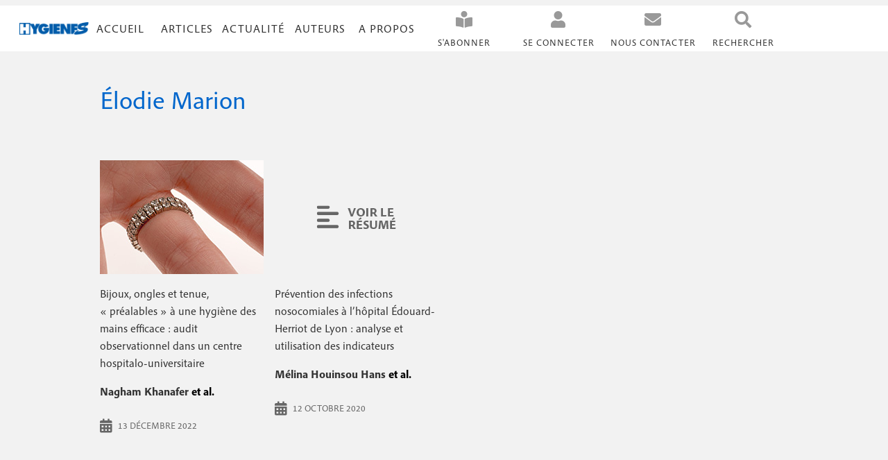

--- FILE ---
content_type: text/html; charset=UTF-8
request_url: https://www.hygienes.net/auteur/elodie-marion
body_size: 13852
content:
<!DOCTYPE html>
<html lang="fr" dir="ltr" prefix="content: http://purl.org/rss/1.0/modules/content/  dc: http://purl.org/dc/terms/  foaf: http://xmlns.com/foaf/0.1/  og: http://ogp.me/ns#  rdfs: http://www.w3.org/2000/01/rdf-schema#  schema: http://schema.org/  sioc: http://rdfs.org/sioc/ns#  sioct: http://rdfs.org/sioc/types#  skos: http://www.w3.org/2004/02/skos/core#  xsd: http://www.w3.org/2001/XMLSchema# ">
<head>
  <script src= https://www.qiota.com/assets/getQiota.js></script>
  <meta charset="utf-8" />
<script type="text/plain" id="cookies_matomo" data-cookieconsent="matomo">var _paq = _paq || [];(function(){var u=(("https:" == document.location.protocol) ? "https://hygienes.matomo.cloud/" : "http://hygienes.matomo.cloud/");_paq.push(["setSiteId", "1"]);_paq.push(["setTrackerUrl", u+"matomo.php"]);_paq.push(["setDoNotTrack", 1]);if (!window.matomo_search_results_active) {_paq.push(["trackPageView"]);}_paq.push(["setIgnoreClasses", ["no-tracking","colorbox"]]);_paq.push(["enableLinkTracking"]);var d=document,g=d.createElement("script"),s=d.getElementsByTagName("script")[0];g.type="text/javascript";g.defer=true;g.async=true;g.src=u+"matomo.js";s.parentNode.insertBefore(g,s);})();</script>
<link rel="canonical" href="https://www.hygienes.net/auteur/elodie-marion" />
<meta name="Generator" content="Drupal 10 (https://www.drupal.org)" />
<meta name="MobileOptimized" content="width" />
<meta name="HandheldFriendly" content="true" />
<meta name="viewport" content="width=device-width, initial-scale=1.0" />
<link rel="icon" href="/themes/hygienes/favicon.ico" type="image/vnd.microsoft.icon" />
<script>window.a2a_config=window.a2a_config||{};a2a_config.callbacks=[];a2a_config.overlays=[];a2a_config.templates={};a2a_config.color_bg = "f2f2f2";
a2a_config.color_main = "0066CC";
a2a_config.color_border = "FFFFFF";
a2a_config.color_link_text = "333333";
a2a_config.color_link_text_hover = "FFFFFF";
a2a_config.icon_color = "#0066CC";
a2a_config.num_services = 4;
a2a_config.prioritize = [ 'email', 'twitter', 'facebook', 'linkedin', ];</script>
<style>body a.a2a_i, body i.a2a_i {
	display: block;
	float: left;
	border: 1px solid #f2f2f2;
	line-height: 24px;
	padding: 24px;
	text-align: left;
	white-space: nowrap;
	overflow: hidden;
	text-overflow: ellipsis;
	width: 100%;
}
body .a2a_menu a.a2a_i:visited, body .a2a_menu a.a2a_more {
	color: #333333;
	padding: 24px;
}
body .a2a_menu span.a2a_s_find svg path {
	fill: #333;
}
body .a2a_menu_find_container {
    border: 1px solid #333;
}
body .a2a_wide a {
	display: block;
	margin-top: 0px;
	border-top: none;
	text-align: center;
}</style>

    <title>Élodie Marion | HYGIENES</title>
    <link rel="stylesheet" media="all" href="/sites/default/files/css/css_eUQDWUvDe4aXVuTDvZK8SDGSXsmhr-ww2TLZTZsK8Os.css?delta=0&amp;language=fr&amp;theme=hygienes&amp;include=[base64]" />
<link rel="stylesheet" media="all" href="//cdnjs.cloudflare.com/ajax/libs/font-awesome/6.6.0/css/all.min.css" />
<link rel="stylesheet" media="all" href="/sites/default/files/css/css_6lC3dHbpyZDZeggIY3qRcdorSBxt81PR1DR21c5y07Y.css?delta=2&amp;language=fr&amp;theme=hygienes&amp;include=[base64]" />
<link rel="stylesheet" media="all" href="/sites/default/files/css/css_rcko4iuH5nEZfwj_2RQanC_jmvf3Hraxx8DUEoy1Fq0.css?delta=3&amp;language=fr&amp;theme=hygienes&amp;include=[base64]" />
<link rel="stylesheet" media="print" href="/sites/default/files/css/css_jMoDBrUIPdEIq1dq1jluBKtNxpKqZyWy8bGbI0w0q2Q.css?delta=4&amp;language=fr&amp;theme=hygienes&amp;include=[base64]" />
<link rel="stylesheet" media="all" href="/sites/default/files/css/css_nSH0tlrl-CMdaAjGPl3nW9-Gqq2Gj_tid7mI467B7jk.css?delta=5&amp;language=fr&amp;theme=hygienes&amp;include=[base64]" />

      <script type="application/json" data-drupal-selector="drupal-settings-json">{"path":{"baseUrl":"\/","pathPrefix":"","currentPath":"taxonomy\/term\/1271","currentPathIsAdmin":false,"isFront":false,"currentLanguage":"fr"},"pluralDelimiter":"\u0003","suppressDeprecationErrors":true,"ajaxPageState":{"libraries":"[base64]","theme":"hygienes","theme_token":null},"ajaxTrustedUrl":{"form_action_p_pvdeGsVG5zNF_XLGPTvYSKCf43t8qZYSwcfZl2uzM":true},"matomo":{"disableCookies":false,"trackMailto":true},"simple_popup_blocks":{"settings":[{"langcode":"fr","uid":"qiotaconnect","type":0,"css_selector":"1","identifier":"block-qiotaconnect","layout":"5","visit_counts":"0","overlay":"1","trigger_method":"1","trigger_selector":".qiota-connect","delay":0,"enable_escape":"1","trigger_width":null,"minimize":false,"close":"1","use_time_frequency":false,"time_frequency":"3600","show_minimized_button":false,"width":"500","cookie_expiry":"100","status":"1"},{"langcode":"fr","uid":"search","type":0,"css_selector":"1","identifier":"block-formulaireexposerechercher-un-contenupage-1","layout":"5","visit_counts":"0","overlay":"1","trigger_method":"1","trigger_selector":"#popup, #popup-recherche","delay":0,"enable_escape":"1","trigger_width":null,"minimize":false,"close":"1","use_time_frequency":false,"time_frequency":"3600","show_minimized_button":false,"width":"500","cookie_expiry":"100","status":"1"}]},"simpleads":{"current_node_id":null},"views":{"ajax_path":"\/views\/ajax","ajaxViews":{"views_dom_id:b2fc559230f5a05586b2a47586d8021748b70b3c4f5761e4c29f8687f85d3a32":{"view_name":"taxonomy_term_author","view_display_id":"page_1","view_args":"1271","view_path":"\/taxonomy\/term\/1271","view_base_path":"taxonomy\/term\/%","view_dom_id":"b2fc559230f5a05586b2a47586d8021748b70b3c4f5761e4c29f8687f85d3a32","pager_element":0}}},"cookies":{"cookiesjsr":{"config":{"cookie":{"name":"cookiesjsr","expires":31536000000,"domain":"","sameSite":"Lax","secure":false},"library":{"libBasePath":"https:\/\/cdn.jsdelivr.net\/gh\/jfeltkamp\/cookiesjsr@1\/dist","libPath":"https:\/\/cdn.jsdelivr.net\/gh\/jfeltkamp\/cookiesjsr@1\/dist\/cookiesjsr.min.js","scrollLimit":250},"callback":{"method":"post","url":"\/cookies\/consent\/callback.json","headers":[]},"interface":{"openSettingsHash":"#editCookieSettings","showDenyAll":true,"denyAllOnLayerClose":false,"settingsAsLink":false,"availableLangs":["fr"],"defaultLang":"fr","groupConsent":false,"cookieDocs":true}},"services":{"functional":{"id":"functional","services":[{"key":"functional","type":"functional","name":"Required functional","info":{"value":"\u003Ctable\u003E\r\n\t\u003Cthead\u003E\r\n\t\t\u003Ctr\u003E\r\n\t\t\t\u003Cth width=\u002215%\u0022\u003ECookie name\u003C\/th\u003E\r\n\t\t\t\u003Cth width=\u002215%\u0022\u003EDefault expiration time\u003C\/th\u003E\r\n\t\t\t\u003Cth\u003EDescription\u003C\/th\u003E\r\n\t\t\u003C\/tr\u003E\r\n\t\u003C\/thead\u003E\r\n\t\u003Ctbody\u003E\r\n\t\t\u003Ctr\u003E\r\n\t\t\t\u003Ctd\u003E\u003Ccode dir=\u0022ltr\u0022 translate=\u0022no\u0022\u003ESSESS\u0026lt;ID\u0026gt;\u003C\/code\u003E\u003C\/td\u003E\r\n\t\t\t\u003Ctd\u003E1 month\u003C\/td\u003E\r\n\t\t\t\u003Ctd\u003EIf you are logged in to this website, a session cookie is required to identify and connect your browser to your user account in the server backend of this website.\u003C\/td\u003E\r\n\t\t\u003C\/tr\u003E\r\n\t\t\u003Ctr\u003E\r\n\t\t\t\u003Ctd\u003E\u003Ccode dir=\u0022ltr\u0022 translate=\u0022no\u0022\u003Ecookiesjsr\u003C\/code\u003E\u003C\/td\u003E\r\n\t\t\t\u003Ctd\u003E1 year\u003C\/td\u003E\r\n\t\t\t\u003Ctd\u003EWhen you visited this website for the first time, you were asked for your permission to use several services (including those from third parties) that require data to be saved in your browser (cookies, local storage). Your decisions about each service (allow, deny) are stored in this cookie and are reused each time you visit this website.\u003C\/td\u003E\r\n\t\t\u003C\/tr\u003E\r\n\t\u003C\/tbody\u003E\r\n\u003C\/table\u003E\r\n","format":"full_html"},"uri":"","needConsent":false},{"key":"qiota","type":"functional","name":"hygienes_qiota","info":{"value":"\u003Cp\u003ECookie utilis\u00e9 pour le fonctionnement des abonnements et de l\u0027acc\u00e8s au contenu payant.\u003C\/p\u003E\r\n","format":"full_html"},"uri":"","needConsent":false}],"weight":1},"tracking":{"id":"tracking","services":[{"key":"matomo","type":"tracking","name":"Matomo Analytics","info":{"value":"","format":"full_html"},"uri":"","needConsent":true},{"key":"qiota_telemetry","type":"tracking","name":"Qiota telemetry","info":{"value":"\u003Cp\u003ETexte \u00e0 d\u00e9finir\u003C\/p\u003E\r\n","format":"full_html"},"uri":"","needConsent":true}],"weight":10}},"translation":{"_core":{"default_config_hash":"r0JMDv27tTPrhzD4ypdLS0Jijl0-ccTUdlBkqvbAa8A"},"langcode":"fr","bannerText":"Nous utilisons une s\u00e9lection de cookies et de ceux de tiers sur les pages de ce site Web. Les cookies essentiels sont n\u00e9cessaires pour utiliser le site Web. Les cookies fonctionnels offrent une meilleure facilit\u00e9 d\u0027utilisation lors de l\u0027utilisation du site Web. Les cookies de performance, que nous utilisons pour g\u00e9n\u00e9rer des donn\u00e9es agr\u00e9g\u00e9es sur l\u0027utilisation du site Web et des statistiques. Et les cookies marketing, qui sont utilis\u00e9s pour afficher du contenu et de la publicit\u00e9 pertinente. Si vous choisissez \u00ab ACCEPTER TOUT \u00bb, vous consentez \u00e0 l\u0027utilisation de tous les cookies. Vous pouvez accepter et refuser des types de cookies individuels et r\u00e9voquer votre consentement pour l\u0027avenir \u00e0 tout moment avec le lien \u00ab Param\u00e8tres \u00bb.","privacyPolicy":"Politique de confidentialit\u00e9","privacyUri":"\/mentions-legales\/politique-de-confidentialite-donnees-personnelles","imprint":"Mentions l\u00e9gales","imprintUri":"\/mentions-legales\/mentions-legales","cookieDocs":"Gestion des cookies","cookieDocsUri":"\/mentions-legales\/gestion-des-cookies","officialWebsite":"Official website","denyAll":"Tout refuser","alwaysActive":"Toujours actif","settings":"Param\u00e8tres des cookies","acceptAll":"Tout accepter","requiredCookies":"Cookies obligatoires","cookieSettings":"Param\u00e8tres des cookies","close":"Fermer","readMore":"Lire la suite","allowed":"autoris\u00e9","denied":"refus\u00e9e","settingsAllServices":"Param\u00e8tres pour tous les services","saveSettings":"Enregistrer","default_langcode":"en","disclaimerText":"All cookie information is subject to change by the service providers. We update this information regularly.","disclaimerTextPosition":"above","processorDetailsLabel":"Processor Company Details","processorLabel":"Company","processorWebsiteUrlLabel":"Company Website","processorPrivacyPolicyUrlLabel":"Company Privacy Policy","processorCookiePolicyUrlLabel":"Company Cookie Policy","processorContactLabel":"Data Protection Contact Details","placeholderAcceptAllText":"Accept All Cookies","functional":{"title":"Functional","details":"Les cookies sont de petits fichiers texte qui sont plac\u00e9s par votre navigateur sur votre appareil afin de stocker certaines informations. Gr\u00e2ce aux informations stock\u00e9es et renvoy\u00e9es, un site Web peut reconna\u00eetre que vous y avez d\u00e9j\u00e0 acc\u00e9d\u00e9 et que vous l\u0027avez visit\u00e9 \u00e0 l\u0027aide du navigateur de votre terminal. Nous utilisons ces informations pour organiser et afficher le site Web de mani\u00e8re optimale en fonction de vos pr\u00e9f\u00e9rences. Dans ce processus, seul le cookie lui-m\u00eame est identifi\u00e9 sur votre appareil. Les donn\u00e9es personnelles ne sont stock\u00e9es qu\u0027apr\u00e8s votre consentement expr\u00e8s ou lorsque cela est absolument n\u00e9cessaire pour permettre l\u0027utilisation du service que nous fournissons et auquel vous acc\u00e9dez. "},"tracking":{"title":"Cookies de suivi","details":"Les cookies de marketing proviennent de soci\u00e9t\u00e9s de publicit\u00e9 externes (\u0022cookies tiers\u0022) et sont utilis\u00e9s pour collecter des informations sur les sites Web visit\u00e9s par l\u0027utilisateur. L\u0027objectif est de cr\u00e9er et d\u0027afficher pour l\u0027utilisateur des contenus et des publicit\u00e9s adapt\u00e9s aux groupes cibles. "}}},"cookiesTexts":{"_core":{"default_config_hash":"r0JMDv27tTPrhzD4ypdLS0Jijl0-ccTUdlBkqvbAa8A"},"langcode":"fr","bannerText":"Nous utilisons une s\u00e9lection de cookies et de ceux de tiers sur les pages de ce site Web. Les cookies essentiels sont n\u00e9cessaires pour utiliser le site Web. Les cookies fonctionnels offrent une meilleure facilit\u00e9 d\u0027utilisation lors de l\u0027utilisation du site Web. Les cookies de performance, que nous utilisons pour g\u00e9n\u00e9rer des donn\u00e9es agr\u00e9g\u00e9es sur l\u0027utilisation du site Web et des statistiques. Et les cookies marketing, qui sont utilis\u00e9s pour afficher du contenu et de la publicit\u00e9 pertinente. Si vous choisissez \u00ab ACCEPTER TOUT \u00bb, vous consentez \u00e0 l\u0027utilisation de tous les cookies. Vous pouvez accepter et refuser des types de cookies individuels et r\u00e9voquer votre consentement pour l\u0027avenir \u00e0 tout moment avec le lien \u00ab Param\u00e8tres \u00bb.","privacyPolicy":"Politique de confidentialit\u00e9","privacyUri":"\/node\/29","imprint":"Mentions l\u00e9gales","imprintUri":"\/node\/28","cookieDocs":"Gestion des cookies","cookieDocsUri":"\/node\/32","officialWebsite":"Official website","denyAll":"Tout refuser","alwaysActive":"Toujours actif","settings":"Param\u00e8tres des cookies","acceptAll":"Tout accepter","requiredCookies":"Cookies obligatoires","cookieSettings":"Param\u00e8tres des cookies","close":"Fermer","readMore":"Lire la suite","allowed":"autoris\u00e9","denied":"refus\u00e9e","settingsAllServices":"Param\u00e8tres pour tous les services","saveSettings":"Enregistrer","default_langcode":"en","disclaimerText":"All cookie information is subject to change by the service providers. We update this information regularly.","disclaimerTextPosition":"above","processorDetailsLabel":"Processor Company Details","processorLabel":"Company","processorWebsiteUrlLabel":"Company Website","processorPrivacyPolicyUrlLabel":"Company Privacy Policy","processorCookiePolicyUrlLabel":"Company Cookie Policy","processorContactLabel":"Data Protection Contact Details","placeholderAcceptAllText":"Accept All Cookies"},"services":{"functional":{"uuid":"df13e95d-280e-49f6-9ae3-0e3d61e17ce6","langcode":"fr","status":true,"dependencies":[],"id":"functional","label":"Required functional","group":"functional","info":{"value":"\u003Ctable\u003E\r\n\t\u003Cthead\u003E\r\n\t\t\u003Ctr\u003E\r\n\t\t\t\u003Cth width=\u002215%\u0022\u003ECookie name\u003C\/th\u003E\r\n\t\t\t\u003Cth width=\u002215%\u0022\u003EDefault expiration time\u003C\/th\u003E\r\n\t\t\t\u003Cth\u003EDescription\u003C\/th\u003E\r\n\t\t\u003C\/tr\u003E\r\n\t\u003C\/thead\u003E\r\n\t\u003Ctbody\u003E\r\n\t\t\u003Ctr\u003E\r\n\t\t\t\u003Ctd\u003E\u003Ccode dir=\u0022ltr\u0022 translate=\u0022no\u0022\u003ESSESS\u0026lt;ID\u0026gt;\u003C\/code\u003E\u003C\/td\u003E\r\n\t\t\t\u003Ctd\u003E1 month\u003C\/td\u003E\r\n\t\t\t\u003Ctd\u003EIf you are logged in to this website, a session cookie is required to identify and connect your browser to your user account in the server backend of this website.\u003C\/td\u003E\r\n\t\t\u003C\/tr\u003E\r\n\t\t\u003Ctr\u003E\r\n\t\t\t\u003Ctd\u003E\u003Ccode dir=\u0022ltr\u0022 translate=\u0022no\u0022\u003Ecookiesjsr\u003C\/code\u003E\u003C\/td\u003E\r\n\t\t\t\u003Ctd\u003E1 year\u003C\/td\u003E\r\n\t\t\t\u003Ctd\u003EWhen you visited this website for the first time, you were asked for your permission to use several services (including those from third parties) that require data to be saved in your browser (cookies, local storage). Your decisions about each service (allow, deny) are stored in this cookie and are reused each time you visit this website.\u003C\/td\u003E\r\n\t\t\u003C\/tr\u003E\r\n\t\u003C\/tbody\u003E\r\n\u003C\/table\u003E\r\n","format":"full_html"},"consentRequired":false,"purpose":"","processor":"","processorContact":"","processorUrl":"","processorPrivacyPolicyUrl":"","processorCookiePolicyUrl":"","placeholderMainText":"This content is blocked because required functional cookies have not been accepted.","placeholderAcceptText":"Only accept required functional cookies"},"matomo":{"uuid":"c1d3f325-ce6b-4ad0-9f9f-b04edf1c39d6","langcode":"fr","status":true,"dependencies":{"enforced":{"module":["cookies_matomo"]}},"_core":{"default_config_hash":"MuR-RJ9O7-x8eNBQ4DQzKrOb4RKGHCB5_GPI12N7nS4"},"id":"matomo","label":"Matomo Analytics","group":"tracking","info":{"value":"","format":"full_html"},"consentRequired":true,"purpose":"","processor":"","processorContact":"","processorUrl":"","processorPrivacyPolicyUrl":"","processorCookiePolicyUrl":"","placeholderMainText":"This content is blocked because matomo analytics cookies have not been accepted.","placeholderAcceptText":"Only accept matomo analytics cookies"},"qiota":{"uuid":"4b859905-fed7-4c46-952c-1c6faecb306f","langcode":"fr","status":true,"dependencies":[],"id":"qiota","label":"hygienes_qiota","group":"functional","info":{"value":"\u003Cp\u003ECookie utilis\u00e9 pour le fonctionnement des abonnements et de l\u0027acc\u00e8s au contenu payant.\u003C\/p\u003E\r\n","format":"full_html"},"consentRequired":false,"purpose":"","processor":"","processorContact":"","processorUrl":"","processorPrivacyPolicyUrl":"","processorCookiePolicyUrl":"","placeholderMainText":"This content is blocked because hygienes_qiota cookies have not been accepted.","placeholderAcceptText":"Only accept hygienes_qiota cookies"},"qiota_telemetry":{"uuid":"716aab9b-9277-4b6f-9652-fe8ee1ab74e7","langcode":"fr","status":true,"dependencies":[],"id":"qiota_telemetry","label":"Qiota telemetry","group":"tracking","info":{"value":"\u003Cp\u003ETexte \u00e0 d\u00e9finir\u003C\/p\u003E\r\n","format":"full_html"},"consentRequired":true,"purpose":"","processor":"","processorContact":"","processorUrl":"","processorPrivacyPolicyUrl":"","processorCookiePolicyUrl":"","placeholderMainText":"This content is blocked because qiota telemetry cookies have not been accepted.","placeholderAcceptText":"Only accept qiota telemetry cookies"},"recaptcha":{"uuid":"7186a82d-1ce5-41ef-a283-3b337a170a2e","langcode":"fr","status":false,"dependencies":{"enforced":{"module":["cookies_recaptcha"]}},"_core":{"default_config_hash":"kxnI6XQSVY9ud-USFv9E6xhRIvzJgOj0o7koRZ_dID4"},"id":"recaptcha","label":"reCAPTCHA","group":"tracking","info":{"value":"","format":"full_html"},"consentRequired":true,"purpose":"","processor":"","processorContact":"","processorUrl":"","processorPrivacyPolicyUrl":"","processorCookiePolicyUrl":"","placeholderMainText":"This content is blocked because recaptcha cookies have not been accepted.","placeholderAcceptText":"Only accept recaptcha cookies"}},"groups":{"functional":{"uuid":"4eeecd00-90a5-4b15-bc9c-eeb3cd1e0fdf","langcode":"fr","status":true,"dependencies":[],"id":"functional","label":"Functional","weight":1,"title":"Functional","details":"Les cookies sont de petits fichiers texte qui sont plac\u00e9s par votre navigateur sur votre appareil afin de stocker certaines informations. Gr\u00e2ce aux informations stock\u00e9es et renvoy\u00e9es, un site Web peut reconna\u00eetre que vous y avez d\u00e9j\u00e0 acc\u00e9d\u00e9 et que vous l\u0027avez visit\u00e9 \u00e0 l\u0027aide du navigateur de votre terminal. Nous utilisons ces informations pour organiser et afficher le site Web de mani\u00e8re optimale en fonction de vos pr\u00e9f\u00e9rences. Dans ce processus, seul le cookie lui-m\u00eame est identifi\u00e9 sur votre appareil. Les donn\u00e9es personnelles ne sont stock\u00e9es qu\u0027apr\u00e8s votre consentement expr\u00e8s ou lorsque cela est absolument n\u00e9cessaire pour permettre l\u0027utilisation du service que nous fournissons et auquel vous acc\u00e9dez. "},"performance":{"uuid":"6d540ce8-9ed0-4a0d-9989-d5d63a9ccab8","langcode":"fr","status":true,"dependencies":[],"_core":{"default_config_hash":"Jv3uIJviBj7D282Qu1ZpEQwuOEb3lCcDvx-XVHeOJpw"},"id":"performance","label":"Performance","weight":30,"title":"Performance Cookies","details":"Performance cookies collect aggregated information about how our website is used. The purpose of this is to improve its attractiveness, content and functionality. These cookies help us to determine whether, how often and for how long particular sub-pages of our website are accessed and which content users are particularly interested in. Search terms, country, region and (where applicable) the city from which the website is accessed are also recorded, as is the proportion of mobile devices that are used to access the website. We use this information to compile statistical reports that help us tailor the content of our website to your needs and optimize our offer."},"social":{"uuid":"0b90aea0-88a8-49b0-ad4f-992d2d99c8fa","langcode":"fr","status":true,"dependencies":[],"_core":{"default_config_hash":"vog2tbqqQHjVkue0anA0RwlzvOTPNTvP7_JjJxRMVAQ"},"id":"social","label":"Social Plugins","weight":20,"title":"Social Plugins","details":"Les gestionnaires de commentaires facilitent le d\u00e9p\u00f4t de vos commentaires et luttent contre le spam."},"tracking":{"uuid":"d6e6a614-74e6-40f0-b79c-3f6a99b3fbb1","langcode":"fr","status":true,"dependencies":[],"_core":{"default_config_hash":"_gYDe3qoEc6L5uYR6zhu5V-3ARLlyis9gl1diq7Tnf4"},"id":"tracking","label":"Suivi","weight":10,"title":"Cookies de suivi","details":"Les cookies de marketing proviennent de soci\u00e9t\u00e9s de publicit\u00e9 externes (\u0022cookies tiers\u0022) et sont utilis\u00e9s pour collecter des informations sur les sites Web visit\u00e9s par l\u0027utilisateur. L\u0027objectif est de cr\u00e9er et d\u0027afficher pour l\u0027utilisateur des contenus et des publicit\u00e9s adapt\u00e9s aux groupes cibles. "},"video":{"uuid":"1aa5a287-5344-4b2a-8568-f64de7710375","langcode":"fr","status":true,"dependencies":[],"_core":{"default_config_hash":"w1WnCmP2Xfgx24xbx5u9T27XLF_ZFw5R0MlO-eDDPpQ"},"id":"video","label":"Videos","weight":40,"title":"Video","details":"Les services de partage de vid\u00e9o permettent d\u0027enrichir le site de contenu multim\u00e9dia et augmentent sa visibilit\u00e9."}}},"user":{"uid":0,"permissionsHash":"f06fb638a684e00a422e234627b79c343c486b0932e53ed0edc59f586b49188a"}}</script>
<script src="/sites/default/files/js/js_wbM5mM56-VNFODC94KS8r97eJWfpbyz2DhYdlGa6_kk.js?scope=header&amp;delta=0&amp;language=fr&amp;theme=hygienes&amp;include=[base64]"></script>
<script src="/modules/contrib/cookies/js/cookiesjsr.conf.js?v=10.5.2" defer></script>


  <!-- FONT -->
  <link rel="stylesheet" href="https://use.typekit.net/lip0zjg.css">

</head>
<body class="path-taxonomy">
<a href="#main-content" class="visually-hidden focusable skip-link">
  Aller au contenu principal
</a>

  <div class="dialog-off-canvas-main-canvas" data-off-canvas-main-canvas>
        <header>
    <section class="main">
          <div class="region region-header"><div id="block-simpleads" class="block block-simpleads">
  
    
      <div class="simpleads" data-group="2" data-ref-node="0" data-ref-simpleads="0" data-rotation-type="loop" data-impressions="true" data-rotation-options="{&quot;draggable&quot;:false,&quot;arrows&quot;:false,&quot;dots&quot;:false,&quot;fade&quot;:true,&quot;autoplay&quot;:true,&quot;pauseOnFocus&quot;:false,&quot;pauseOnHover&quot;:true,&quot;speed&quot;:1,&quot;autoplaySpeed&quot;:4000,&quot;infinite&quot;:true}"></div>

  </div>
<div id="block-cookiesui" class="block block-cookies block-cookies-ui-block">
  
    
        
<div id="cookiesjsr"></div>

  </div>
</div>

    </section>
  </header>
    
  <nav role="navigation" class="navigation main-menu">
    <section class="main-container">
      <div class="main content-block-mark">
        <div class="block-mark">  <div class="region region-block-mark">
    <div id="block-hygienes-branding" class="block block-system block-system-branding-block">
  
    
        <a href="/" rel="home" class="site-logo">
      <img src="/themes/hygienes/logo.svg" alt="Accueil" />
    </a>
      </div>

  </div>
</div>
        <div class="items-menu container">
            <div class="primary-menu container region region-primary-menu"><nav role="navigation" aria-labelledby="block-hygienes-main-menu-menu" id="block-hygienes-main-menu" class="block block-menu navigation menu--main">
            
  <h2 class="visually-hidden" id="block-hygienes-main-menu-menu">Navigation principale</h2>
  

        

<label for="menu-toggle">
  <span></span>
  <span></span>
  <span></span>
</label>
<input type="checkbox" id="menu-toggle"/>

              <ul class="menu" id="menu">
                    <li class="menu-item">
        <a href="/" data-drupal-link-system-path="&lt;front&gt;">Accueil</a>
              </li>
                <li class="menu-item menu-item--expanded">
        <span>Articles</span>
                                <ul class="menu">
                    <li class="menu-item">
        <a href="/grid/articles" data-drupal-link-system-path="grid/articles">Par liste</a>
              </li>
                <li class="menu-item">
        <a href="/numeros" data-drupal-link-system-path="numeros">Par numéro</a>
              </li>
        </ul>
  
              </li>
                <li class="menu-item">
        <a href="/actualites" data-drupal-link-system-path="actualites">Actualité</a>
              </li>
                <li class="menu-item">
        <a href="/auteurs/comment-publier" data-drupal-link-system-path="node/6">Auteurs</a>
              </li>
                <li class="menu-item">
        <a href="/a-propos/health-co" data-drupal-link-system-path="node/3">A propos</a>
              </li>
        </ul>
  


  </nav>
</div>

            <div class="second-menu container region region-secondary-menu"><nav role="navigation" aria-labelledby="block-navigationsecondaire-menu" id="block-navigationsecondaire" class="block block-menu navigation menu--navigation-secondaire">
            
  <h2 class="visually-hidden" id="block-navigationsecondaire-menu">Navigation secondaire</h2>
  

        
              <ul class="menu">
                    <li class="menu-item">
        <a href="https://boutique.healthandco.fr/common/categories/2" target="_blank">S&#039;abonner</a>
              </li>
                <li class="menu-item">
        <span class="qiota-connect">Se connecter</span>
              </li>
                <li class="menu-item menu-item--expanded">
        <span class="user-connected">Connecté</span>
                                <ul class="menu">
                    <li class="menu-item">
        <span class="user-account">Mon compte</span>
              </li>
                <li class="menu-item">
        <span class="sign-out">Se déconnecter</span>
              </li>
        </ul>
  
              </li>
                <li class="menu-item menu-item--expanded">
        <span>Nous contacter</span>
                                <ul class="menu">
                    <li class="menu-item menu-item--expanded">
        <a href="/contact/abonnements" data-drupal-link-system-path="webform/abonnements">Abonnements</a>
                                <ul class="menu">
                    <li class="menu-item">
        <a href="/contact/abonnements" class="icon-menu-tel" data-drupal-link-system-path="webform/abonnements">+33 (0)5 34 56 35 60</a>
              </li>
                <li class="menu-item">
        <a href="/contact/abonnements" data-drupal-link-system-path="webform/abonnements">(10h-12h / 14h-17h)</a>
              </li>
                <li class="menu-item">
        <a href="/contact/abonnements" data-drupal-link-system-path="webform/abonnements">du lundi au vendredi</a>
              </li>
                <li class="menu-item">
        <a href="/contact/abonnements" class="icon-menu-email" data-drupal-link-system-path="webform/abonnements">abo@healthandco.fr</a>
              </li>
                <li class="menu-item">
        <a href="/contact/abonnements" class="icon-menu-adresse" data-drupal-link-system-path="webform/abonnements">Health &amp; co / Opper services</a>
              </li>
                <li class="menu-item">
        <a href="/contact/abonnements" data-drupal-link-system-path="webform/abonnements">CS 60003</a>
              </li>
                <li class="menu-item">
        <a href="/contact/abonnements" data-drupal-link-system-path="webform/abonnements">F-31242 L&#039;Union Cedex</a>
              </li>
        </ul>
  
              </li>
                <li class="menu-item menu-item--expanded">
        <a href="/contact/redaction" data-drupal-link-system-path="webform/redaction">Rédaction</a>
                                <ul class="menu">
                    <li class="menu-item">
        <a href="/contact/redaction" class="icon-menu-tel" data-drupal-link-system-path="webform/redaction">+33 (0)4 37 69 76 15</a>
              </li>
                <li class="menu-item">
        <a href="/contact/redaction" class="icon-menu-email" data-drupal-link-system-path="webform/redaction">redaction@healthandco.fr</a>
              </li>
        </ul>
  
              </li>
                <li class="menu-item menu-item--expanded">
        <a href="/contact/publicite" data-drupal-link-system-path="webform/publicite">Publicité</a>
                                <ul class="menu">
                    <li class="menu-item">
        <a href="/conact/publicite" class="icon-menu-tel">+33 (0)6 75 23 05 35</a>
              </li>
                <li class="menu-item">
        <a href="/contact/redaction" class="icon-menu-email" data-drupal-link-system-path="webform/redaction">pub@boops.fr</a>
              </li>
        </ul>
  
              </li>
        </ul>
  
              </li>
        </ul>
  


  </nav>
<div id="block-boutonpopup" class="block block-block-content block-block-content7783f222-9c7f-4296-9040-570fc73ff0e9">
  
    
      
            <div class="clearfix text-formatted field field--name-body field--type-text-with-summary field--label-hidden field__item"><p><a id="popup">Rechercher</a></p>
</div>
      
  </div>
<div class="views-exposed-form bef-exposed-form block block-views block-views-exposed-filter-blockrechercher-un-contenu-page-1" data-drupal-selector="views-exposed-form-rechercher-un-contenu-page-1" id="block-formulaireexposerechercher-un-contenupage-1">
  
    
      <div>
      <form action="/rechercher" method="get">
        <div class="search-title">
          <h4>Rechercher :</h4>
        </div>
        <div class="search-full-text">
        <div class="js-form-item form-item js-form-type-textfield form-type-textfield js-form-item-search-api-fulltext form-item-search-api-fulltext">
      <label for="edit-search-api-fulltext">Un terme dans le titre ou résumé</label>
        <input data-drupal-selector="edit-search-api-fulltext" type="text" id="edit-search-api-fulltext" name="search_api_fulltext" value="" size="30" maxlength="128" class="form-text" />

        </div>

        <div class="js-form-item form-item js-form-type-entity-autocomplete form-type-entity-autocomplete js-form-item-field-choice-author form-item-field-choice-author">
      <label for="edit-field-choice-author">Un auteur</label>
        <input data-drupal-selector="edit-field-choice-author" class="form-autocomplete form-text" data-autocomplete-path="/entity_reference_autocomplete/taxonomy_term/default/m5TIwMKgsORuVPQhV7Nf1cwIt797mHqinCqDwlgBzYo" type="text" id="edit-field-choice-author" name="field_choice_author" value="" size="60" maxlength="128" />

        </div>

        <div class="js-form-item form-item js-form-type-entity-autocomplete form-type-entity-autocomplete js-form-item-field-keyword-french form-item-field-keyword-french">
      <label for="edit-field-keyword-french">Un mot clé</label>
        <input data-drupal-selector="edit-field-keyword-french" class="form-autocomplete form-text" data-autocomplete-path="/entity_reference_autocomplete/taxonomy_term/default/Tj8VQnAYnrtefPV1KHEBo1wgBgimIKeMDsMuV4C1Zrc" type="text" id="edit-field-keyword-french" name="field_keyword_french" value="" size="60" maxlength="128" />

        </div>

        </div>
        <div id="edit-actions" class="search-actions">
        <input data-drupal-selector="edit-submit-rechercher-un-contenu" type="submit" id="edit-submit-rechercher-un-contenu" value="Lancer la recherche" class="button js-form-submit form-submit" />

        
        </div>
      </form>
    </div>
  </div>

<script type='text/javascript' src='https://ajax.googleapis.com/ajax/libs/jquery/1.9.0/jquery.min.js'></script>
<script type="text/javascript">

$(document).ready(function() {
  
  Drupal.autocomplete.options.select = function(event, ui) {
    var terms = Drupal.autocomplete.splitValues(event.target.value);
    terms.pop();
    terms.push(ui.item.value);
    event.target.value = terms.join(', ');
      if($("input .form-autocomplete")){
        var val = event.target.value;
        var match = val.match(/\((.*?)\)$/);
            if (match) {
                $(this).data('real-value', val);
                $(this).val(val.replace(' ' + match[0], ''));
            }
      }
    return false;
  }
})

</script><div id="block-qiotaconnect" class="block block-block-content block-block-content88746743-2971-4dc6-8f19-5bf5b708118c">
  
    
      
            <div class="clearfix text-formatted field field--name-body field--type-text-with-summary field--label-hidden field__item"><h2>Se connecter</h2>
<div class="qiota_auth">&nbsp;</div>
<script type="text/javascript">
    var q_type = "keepsession";
    var q_token = "SNOVf0bMAD";
    var q_urlcallback = "https://www.hygienes.net/qiota_auth";
    setupQiota(function (response) {
        if (response) {
            if (!document.cookie.split(';').some((item) => item.trim().startsWith('hygienes_qiota='))) {
                renderQiotaAuth(q_token, q_urlcallback, q_type);
                return;
            }
        }
    });
</script><style type="text/css">.qiota_auth {height:400px !important;}
</style></div>
      
  </div>
</div>

        </div>
      </div>
    </section>
  </nav>

  <!-- H&C content -->
  <section class="main main-content">
    <!-- SIDEBAR SECOND-->
        <div class="sidebar-second">
      
        <aside class="sidebar-second" role="complementary">
            <div class="region region-sidebar-second"><div id="block-simpleads-2" class="block block-simpleads">
  
    
      <div class="simpleads" data-group="3" data-ref-node="0" data-ref-simpleads="0" data-rotation-type="loop" data-impressions="true" data-rotation-options="{&quot;draggable&quot;:false,&quot;arrows&quot;:false,&quot;dots&quot;:false,&quot;fade&quot;:true,&quot;autoplay&quot;:true,&quot;pauseOnFocus&quot;:false,&quot;pauseOnHover&quot;:true,&quot;speed&quot;:900,&quot;autoplaySpeed&quot;:4000,&quot;infinite&quot;:true}"></div>

  </div>
</div>

        </aside>
      
    </div>
        <!-- ./SIDEBAR -->
  </section>

    <section class="main main-content">
      <div class="region region-breadcrumb"><div class="views-element-container block block-views block-views-blockbloc-info-author-block-1" id="block-views-block-bloc-info-author-block-1">
  
    
      <div><div class="view view-bloc-info-author view-id-bloc_info_author view-display-id-block_1 js-view-dom-id-45ac28c0fba880c39031ad84f6712f248077a91977115810fdf09784f7cd5d49">
  
    
      
      <div class="view-content container">
          <div class="views-row"><div class="views-field views-field-name"><span class="field-content"><h1>Élodie Marion</h1></span></div><div class="views-field views-field-nothing"><span class="field-content"><div class="mb48">
<div></div>
<div></div>
<div></div>
<div></div>
</div></span></div></div>

    </div>
  
          </div>
</div>

  </div>
<div data-drupal-messages-fallback class="hidden"></div>
</div>

  </section>
  
  <!-- ARTICLE -->
    <section class="main-content">
    <div class="main">
      <div class="container article">
        
        
        <div class="w75">
              <div class="region region-article"></div>

        </div>
        
      </div>
    </div>
  </section>
  
  <!-- CONTENT -->
  <section class="main-content">
    
    
            <section class="featured-top">
              <div class="region region-featured-top"><div id="block-contenudelapageprincipale-4" class="block block-system block-system-main-block">
  
    
      <div class="views-element-container"><div class="view view-taxonomy-term-author view-id-taxonomy_term_author view-display-id-page_1 js-view-dom-id-b2fc559230f5a05586b2a47586d8021748b70b3c4f5761e4c29f8687f85d3a32">
  
    
      
      <div class="view-content">
      <div class="views-view-grid horizontal cols-4 clearfix">
            <div class="fullscreen">
        <div class="main">
          <div class="container">
                          <div class="w25"><div class="views-field views-field-view-node"><span class="field-content"><span class="item-img"><span class="field-status"><span class="Print"><a href="/taxonomy/term/13/">Print</a></span></span><a href="/publication-scientifique/bijoux-ongles-et-tenue-prealables-a-une-hygiene-des-mains-efficace-audit-observationnel-dans-un-centre-hospitalo-universitaire">  <img loading="lazy" src="/sites/default/files/2022-12/hy_xxx_6_khanafer.jpg" width="292" height="164" alt="hy_xxx_6_khanafer" typeof="Image" />

<p>Bijoux, ongles et tenue, « préalables » à une hygiène des mains efficace : audit observationnel dans un centre hospitalo-universitaire</p></a></span></span></div><div class="views-field views-field-nothing"><span class="field-content"><span class="hide-author">

</span>
<span class="hide-author">
<div class="item-list"><ul><li>  
          
            <a href="/auteur/nagham-khanafer" hreflang="fr">Nagham Khanafer</a>
      
      
 et al.</li><li>  
          
            <a href="/auteur/charlotte-moreau" hreflang="fr">Charlotte Moreau</a>
      
      
 et al.</li><li>  
          
            <a href="/auteur/anne-regard" hreflang="fr">Anne Regard</a>
      
      
 et al.</li><li>  
          
            <a href="/auteur/elodie-marion" hreflang="fr">Élodie Marion</a>
      
      
 et al.</li><li>  
          
            <a href="/auteur/delphine-hilliquin" hreflang="fr">Delphine Hilliquin</a>
      
      
 et al.</li><li>  
          
            <a href="/auteur/luc-oltra" hreflang="fr">Luc Oltra</a>
      
      
 et al.</li><li>  
          
            <a href="/auteur/philippe-vanhems" hreflang="fr">Philippe Vanhems</a>
      
      
 et al.</li></ul></div>
</span></span></div><div class="views-field views-field-created"><span class="field-content"><time datetime="2022-12-13T12:38:59+01:00" class="datetime">13 décembre 2022</time>
</span></div></div>
                          <div class="w25"><div class="views-field views-field-view-node"><span class="field-content"><span class="item-img"><span class="field-status"><span class="Print"><a href="/taxonomy/term/13/">Print</a></span></span><a href="/publication-scientifique/prevention-des-infections-nosocomiales-a-lhopital-edouard-herriot-de-lyon-analyse-et-utilisation-des-indicateurs">  <img loading="lazy" src="/sites/default/files/2020/10/Carre_voir.png" width="450" height="450" alt="Prévention des infections nosocomiales à l’hôpital Édouard-Herriot de Lyon : analyse et utilisation des indicateurs" typeof="Image" />

<p>Prévention des infections nosocomiales à l’hôpital Édouard-Herriot de Lyon : analyse et utilisation des indicateurs</p></a></span></span></div><div class="views-field views-field-nothing"><span class="field-content"><span class="hide-author">

</span>
<span class="hide-author">
<div class="item-list"><ul><li>  
          
            <a href="/auteur/melina-houinsou-hans" hreflang="fr">Mélina Houinsou Hans</a>
      
      
 et al.</li><li>  
          
            <a href="/auteur/philippe-vanhems" hreflang="fr">Philippe Vanhems</a>
      
      
 et al.</li><li>  
          
            <a href="/auteur/elodie-marion" hreflang="fr">Élodie Marion</a>
      
      
 et al.</li><li>  
          
            <a href="/auteur/yves-coppieters" hreflang="fr">Yves Coppieters</a>
      
      
 et al.</li></ul></div>
</span></span></div><div class="views-field views-field-created"><span class="field-content"><time datetime="2020-10-12T15:11:02+02:00" class="datetime">12 octobre 2020</time>
</span></div></div>
                      </div>
      </div>
    </div>
      </div>

    </div>
  
      
          </div>
</div>

  </div>
</div>

        </section>
            
    <section class="content">
        
    </section>

    
    
  </section>

  <!-- /H&C content -->

  <footer>
    <section class="main">
      <div class="container">
          <div class="region region-footer-first"><nav role="navigation" aria-labelledby="block-menufooter1-menu" id="block-menufooter1" class="block block-menu navigation menu--menu-footer-1">
            
  <h2 class="visually-hidden" id="block-menufooter1-menu">Menu footer 1</h2>
  

        
              <ul class="menu">
                    <li class="menu-item">
        <a href="/" data-drupal-link-system-path="&lt;front&gt;">Accueil</a>
              </li>
                <li class="menu-item">
        <a href="/grid/articles" data-drupal-link-system-path="grid/articles">Articles</a>
              </li>
                <li class="menu-item">
        <a href="/actualites" data-drupal-link-system-path="actualites">Actualité</a>
              </li>
                <li class="menu-item">
        <a href="/auteurs/comment-publier" data-drupal-link-system-path="node/6">Auteurs</a>
              </li>
        </ul>
  


  </nav>
</div>

          <div class="region region-footer-second"><nav role="navigation" aria-labelledby="block-menufooter4-menu" id="block-menufooter4" class="block block-menu navigation menu--menu-footer-4">
            
  <h2 class="visually-hidden" id="block-menufooter4-menu">menu footer 4</h2>
  

        
              <ul class="menu">
                    <li class="menu-item menu-item--expanded">
        <span>A propos</span>
                                <ul class="menu">
                    <li class="menu-item">
        <a href="/a-propos/health-co" data-drupal-link-system-path="node/3">Health &amp; Co</a>
              </li>
                <li class="menu-item">
        <a href="/a-propos/politique-editoriale" data-drupal-link-system-path="node/4">Politique éditoriale</a>
              </li>
                <li class="menu-item">
        <a href="/a-propos/partenaire" data-drupal-link-system-path="node/5">Partenaires</a>
              </li>
        </ul>
  
              </li>
        </ul>
  


  </nav>
</div>

          <div class="region region-footer-third"><nav role="navigation" aria-labelledby="block-menufooter2-menu" id="block-menufooter2" class="block block-menu navigation menu--menu-footer-2">
            
  <h2 class="visually-hidden" id="block-menufooter2-menu">Menu footer 2</h2>
  

        
              <ul class="menu">
                    <li class="menu-item">
        <a href="https://boutique.healthandco.fr/common/categories/2" target="_blank">S&#039;abonner</a>
              </li>
                <li class="menu-item">
        <a href="https://www.hygienes.net/" target="_blank" class="user-connected user-account">Mon compte</a>
              </li>
                <li class="menu-item menu-item--expanded">
        <span>Nous contacter</span>
                                <ul class="menu">
                    <li class="menu-item">
        <a href="/contact/abonnements" data-drupal-link-system-path="webform/abonnements">Abonnements</a>
              </li>
                <li class="menu-item">
        <a href="/contact/redaction" data-drupal-link-system-path="webform/redaction">Rédaction</a>
              </li>
                <li class="menu-item">
        <a href="/contact/publicite" data-drupal-link-system-path="webform/publicite">Publicité</a>
              </li>
        </ul>
  
              </li>
        </ul>
  


  </nav>
</div>

          <div class="region region-footer-fourth"><nav role="navigation" aria-labelledby="block-menufooter3-menu" id="block-menufooter3" class="block block-menu navigation menu--menu-footer-3">
            
  <h2 class="visually-hidden" id="block-menufooter3-menu">Menu footer 3</h2>
  

        
              <ul class="menu">
                    <li class="menu-item">
        <a href="/foire-aux-questions/pour-ameliorer-votre-utilisation-de-la-revue" data-drupal-link-system-path="node/27">FAQ</a>
              </li>
                <li class="menu-item">
        <a href="/mentions-legales/mentions-legales" data-drupal-link-system-path="node/28">Mentions légales</a>
              </li>
                <li class="menu-item">
        <a href="/mentions-legales/politique-de-confidentialite-donnees-personnelles" data-drupal-link-system-path="node/29">Mentions RGPD</a>
              </li>
                <li class="menu-item">
        <a href="/mentions-legales/conditions-generales-de-vente" data-drupal-link-system-path="node/30">Conditions générales de vente</a>
              </li>
                <li class="menu-item">
        <a href="/mentions-legales/conditions-generales-dutilisation" data-drupal-link-system-path="node/31">Conditions générales d&#039;utilisation</a>
              </li>
                <li class="menu-item">
        <a href="/mentions-legales/gestion-des-cookies" data-drupal-link-system-path="node/32">Gestion des cookies</a>
              </li>
        </ul>
  


  </nav>
</div>

        <div class="flex">  <div class="region region-footer-fifth"><div id="block-webform" class="block block-webform block-webform-block">
  
    
      <form class="webform-submission-form webform-submission-add-form webform-submission-newsletter-form webform-submission-newsletter-add-form webform-submission-newsletter-taxonomy_term-1271-form webform-submission-newsletter-taxonomy_term-1271-add-form webform-submission-newsletter-taxonomy-term-1271-add-form js-webform-details-toggle webform-details-toggle" data-drupal-selector="webform-submission-newsletter-taxonomy-term-1271-add-form" action="/auteur/elodie-marion" method="post" id="webform-submission-newsletter-taxonomy-term-1271-add-form" accept-charset="UTF-8">
  
  <label data-drupal-selector="edit-s-inscrire-a-la-newsletter" for="edit-s-inscrire-a-la-newsletter">Recevoir notre newsletter</label><div class="js-form-item form-item js-form-type-email form-type-email js-form-item-recevoir-notre-newsletter form-item-recevoir-notre-newsletter form-no-label">
      <label for="edit-recevoir-notre-newsletter" class="visually-hidden js-form-required form-required">Recevoir notre newsletter</label>
        <input pattern="[a-z0-9._%+-]+@[a-z0-9.-]+\.[a-z]{2,}$" data-drupal-selector="edit-recevoir-notre-newsletter" type="email" id="edit-recevoir-notre-newsletter" name="recevoir_notre_newsletter" value="" size="60" maxlength="254" placeholder="info@healthandco.fr" class="form-email required" required="required" aria-required="true" />

        </div>
<div data-drupal-selector="edit-actions" class="form-actions webform-actions js-form-wrapper form-wrapper" id="edit-actions"><input class="webform-button--submit button button--primary js-form-submit form-submit" data-drupal-selector="edit-actions-submit" type="submit" id="edit-actions-submit" name="op" value="&gt;" />

</div>
<input autocomplete="off" data-drupal-selector="form-3fmhrjplcd4yixbky-ow5dcvq42sp9h31b3qjbegcia" type="hidden" name="form_build_id" value="form-3fMHrjPlCd4YIXBkY-oW5dcVq42SP9H31b3qJBEGCIA" />
<input data-drupal-selector="edit-webform-submission-newsletter-taxonomy-term-1271-add-form" type="hidden" name="form_id" value="webform_submission_newsletter_taxonomy_term_1271_add_form" />


  
</form>

  </div>
<div id="block-socialmedialinks" class="block-social-media-links block block-social-media-links-block">
  
    
      

<ul class="social-media-links--platforms platforms inline horizontal">
      <li>
      <a class="social-media-link-icon--linkedin" href="https://www.linkedin.com/showcase/hygiènes/"  target="_blank" >
        <span class='fab fa-linkedin fa-4x'></span>
      </a>

          </li>
  </ul>

  </div>
<div id="block-copyright" class="block block-block-content block-block-contenta4322a4a-1554-4b21-9f23-49890280a7df">
  
    
      
            <div class="clearfix text-formatted field field--name-body field--type-text-with-summary field--label-hidden field__item"><p>CPPAP 0925 X 94990<br>
ISSN 2826-3847<br>
<span>Copyright© 2022</span></p>
</div>
      
  </div>
</div>
</div>
      </div>
    </section>
  </footer>

<!-- Menu fixe -->
<script type='text/javascript' src='https://ajax.googleapis.com/ajax/libs/jquery/1.9.0/jquery.min.js'></script>
<script type="text/javascript" >
  $(function(){
      $(window).scroll(function () {//Au scroll dans la fenetre on déclenche la fonction
      if ($(this).scrollTop() > 150) { //si on a défilé de plus de 150px du haut vers le bas
      $('.navigation').addClass("fixed"); //on ajoute la classe "fixed"
      } else {
        $('.navigation').removeClass("fixed");//sinon on retire la classe "fixed"
      } 
    }); 
  });
</script>
  </div>



<script src="/sites/default/files/js/js_lICXaFAD0_OO5FCwLxKYpPe0SjDctMr1BCqauIzgoek.js?scope=footer&amp;delta=0&amp;language=fr&amp;theme=hygienes&amp;include=[base64]"></script>
<script src="https://static.addtoany.com/menu/page.js" defer></script>
<script src="/sites/default/files/js/js_RAr2aIZOuzpqO2BgZcG5dCVsX2ZaPIIuBwfEmEfTXhs.js?scope=footer&amp;delta=2&amp;language=fr&amp;theme=hygienes&amp;include=[base64]"></script>
<script src="https://cdn.jsdelivr.net/gh/jfeltkamp/cookiesjsr@1/dist/cookiesjsr-preloader.min.js" defer></script>
<script src="/sites/default/files/js/js_2R2AShM8Fjb0sL7ioxeh85NXGgnLIWoEAP_TrBj62sw.js?scope=footer&amp;delta=4&amp;language=fr&amp;theme=hygienes&amp;include=[base64]"></script>


  <!-- Gestion du back-office -->

  <script type="text/javascript" >
    $(function(){
      $(window).scroll(function () {//Au scroll dans la fenetre on déclenche la fonction
        if ($(this).scrollTop() > 96) { //si on a défilé de plus de 150px du haut vers le bas
          $('.user-logged-in').addClass("user-logged-in-display"); //on ajoute la classe "fixed"
        } else {
          $('.user-logged-in').removeClass("user-logged-in-display");//sinon on retire la classe "fixed"
        }
      });
    });

    // Refresh la page si l'utilisateur accepte le cookie qiota telemetry
    var cookiejsr = {};
    document.addEventListener('cookiesjsrUserConsent', function (event) {
      var eventService = (typeof event.detail.services === 'object') ? event.detail.services : {};
      if (typeof cookiejsr['qiota_telemetry'] !== 'undefined' && typeof eventService['qiota_telemetry'] !== 'undefined') {
        if (cookiejsr['qiota_telemetry'] !== eventService['qiota_telemetry']) {
          location.reload();
        }
      } else {
        cookiejsr = eventService;
      }
    });
  </script>

  <!-- QIOTA -->
  <script type="text/javascript">
    if (document.cookie.split(';').some((item) => item.trim().startsWith('hygienes_qiota='))) {
      var connectButton = document.getElementsByClassName("qiota-connect");
      var accountButton = document.getElementsByClassName("user-account");
      var disconnectButton = document.getElementsByClassName("sign-out");
      for(var i = 0; i < connectButton.length; i++) {
        var li = connectButton[i].closest('li');
        li.style.display = 'none';
      }

      disconnectButton[0].addEventListener("click", function (e){
        e.preventDefault();
        document.cookie = 'hygienes_qiota=; Max-Age=0; path=/; domain=' + location.host;
        document.cookie.split(";").forEach(function(c) {
          if (c.match(/qiota_uid=/) !== null) {
            document.cookie = c.replace(/^ +/, "").replace(/=.*/, "=;expires=" + new Date().toUTCString() + ";path=/");
          }
        });
        let newUrl = document.URL.split('?');
        window.location.href = "https://www.qiota.com/users/sign_out?token=SNOVf0bMAD&amp;api=true&amp;from=ext&amp;signout_urlcb=" + newUrl[0];
      });

      for(var i = 0; i < accountButton.length; i++) {
        accountButton[i].classList.remove("hidden");
        accountButton[i].addEventListener("click", function (e) {
          e.preventDefault();
          var request = new XMLHttpRequest();
          request.open("GET", "/qiota_aboweb");
          request.onreadystatechange = function () {
            if (this.readyState === 4 && this.status === 200) {
              var result = JSON.parse(this.response);
              window.open(result.url, '_blank');
            }
          };
          request.send();
        });
      }
    } else {
      var connectButton = document.getElementsByClassName("user-connected");

      for(var i = 0; i < connectButton.length; i++) {
        var li = connectButton[i].closest('li');
        li.style.display = 'none';
      }
    }
  </script>
  <!-- ./QIOTA -->
</body>
</html>


--- FILE ---
content_type: text/css
request_url: https://www.hygienes.net/sites/default/files/css/css_rcko4iuH5nEZfwj_2RQanC_jmvf3Hraxx8DUEoy1Fq0.css?delta=3&language=fr&theme=hygienes&include=eJx9UdGOhDAI_KGGfpJBi9pdWprSrvG-_qrW3IOXfQEyAxMY0LkiGHeLvYA5SyxmYlTd7YhKdx1IFRdSM4m8Pant-aUZtOx8MpmsyzUhA9Yik4TEVOgiouSA7H_IrPviKTaJPpcw45IxrXpP_yFQY6oje13JGfWH4JAk1TSMLNO7aTyx3ofuZlsFJwWvRsrkkYdAzuPAPjaNud2MG6kEgmNpidRM-KfxCUFZKZDRXQuFy7CPp03tGSGIq0xmo3Fu59uegbgNxQKOCnpuIrIsX9q69w_-CA_wXAiur_0Cli68hQ
body_size: 14643
content:
/* @license MIT https://github.com/necolas/normalize.css/blob/3.0.3/LICENSE.md */
html{font-family:sans-serif;-ms-text-size-adjust:100%;-webkit-text-size-adjust:100%;}body{margin:0;}article,aside,details,figcaption,figure,footer,header,hgroup,main,menu,nav,section,summary{display:block;}audio,canvas,progress,video{display:inline-block;vertical-align:baseline;}audio:not([controls]){display:none;height:0;}[hidden],template{display:none;}a{background-color:transparent;}a:active,a:hover{outline:0;}abbr[title]{border-bottom:1px dotted;}b,strong{font-weight:bold;}dfn{font-style:italic;}h1{font-size:2em;margin:0.67em 0;}mark{background:#ff0;color:#000;}small{font-size:80%;}sub,sup{font-size:75%;line-height:0;position:relative;vertical-align:baseline;}sup{top:-0.5em;}sub{bottom:-0.25em;}img{border:0;}svg:not(:root){overflow:hidden;}figure{margin:1em 40px;}hr{box-sizing:content-box;height:0;}pre{overflow:auto;}code,kbd,pre,samp{font-family:monospace,monospace;font-size:1em;}button,input,optgroup,select,textarea{color:inherit;font:inherit;margin:0;}button{overflow:visible;}button,select{text-transform:none;}button,html input[type="button"],input[type="reset"],input[type="submit"]{-webkit-appearance:button;cursor:pointer;}button[disabled],html input[disabled]{cursor:default;}button::-moz-focus-inner,input::-moz-focus-inner{border:0;padding:0;}input{line-height:normal;}input[type="checkbox"],input[type="radio"]{box-sizing:border-box;padding:0;}input[type="number"]::-webkit-inner-spin-button,input[type="number"]::-webkit-outer-spin-button{height:auto;}input[type="search"]{-webkit-appearance:textfield;box-sizing:content-box;}input[type="search"]::-webkit-search-cancel-button,input[type="search"]::-webkit-search-decoration{-webkit-appearance:none;}fieldset{border:1px solid #c0c0c0;margin:0 2px;padding:0.35em 0.625em 0.75em;}legend{border:0;padding:0;}textarea{overflow:auto;}optgroup{font-weight:bold;}table{border-collapse:collapse;border-spacing:0;}td,th{padding:0;}
@media (min--moz-device-pixel-ratio:0){summary{display:list-item;}}
/* @license GPL-2.0-or-later https://www.drupal.org/licensing/faq */
.action-links{margin:1em 0;padding:0;list-style:none;}[dir="rtl"] .action-links{margin-right:0;}.action-links li{display:inline-block;margin:0 0.3em;}.action-links li:first-child{margin-left:0;}[dir="rtl"] .action-links li:first-child{margin-right:0;margin-left:0.3em;}.button-action{display:inline-block;padding:0.2em 0.5em 0.3em;text-decoration:none;line-height:160%;}.button-action:before{margin-left:-0.1em;padding-right:0.2em;content:"+";font-weight:900;}[dir="rtl"] .button-action:before{margin-right:-0.1em;margin-left:0;padding-right:0;padding-left:0.2em;}
.breadcrumb{padding-bottom:0.5em;}.breadcrumb ol{margin:0;padding:0;}[dir="rtl"] .breadcrumb ol{margin-right:0;}.breadcrumb li{display:inline;margin:0;padding:0;list-style-type:none;}.breadcrumb li:before{content:" \BB ";}.breadcrumb li:first-child:before{content:none;}
.button,.image-button{margin-right:1em;margin-left:1em;}.button:first-child,.image-button:first-child{margin-right:0;margin-left:0;}
.collapse-processed > summary{padding-right:0.5em;padding-left:0.5em;}.collapse-processed > summary:before{float:left;width:1em;height:1em;content:"";background:url(/themes/contrib/classy/images/misc/menu-expanded.png) 0 100% no-repeat;}[dir="rtl"] .collapse-processed > summary:before{float:right;background-position:100% 100%;}.collapse-processed:not([open]) > summary:before{-ms-transform:rotate(-90deg);-webkit-transform:rotate(-90deg);transform:rotate(-90deg);background-position:25% 35%;}[dir="rtl"] .collapse-processed:not([open]) > summary:before{-ms-transform:rotate(90deg);-webkit-transform:rotate(90deg);transform:rotate(90deg);background-position:75% 35%;}
.container-inline label:after,.container-inline .label:after{content:":";}.form-type-radios .container-inline label:after,.form-type-checkboxes .container-inline label:after{content:"";}.form-type-radios .container-inline .form-type-radio,.form-type-checkboxes .container-inline .form-type-checkbox{margin:0 1em;}.container-inline .form-actions,.container-inline.form-actions{margin-top:0;margin-bottom:0;}
details{margin-top:1em;margin-bottom:1em;border:1px solid #ccc;}details > .details-wrapper{padding:0.5em 1.5em;}summary{padding:0.2em 0.5em;cursor:pointer;}
.exposed-filters .filters{float:left;margin-right:1em;}[dir="rtl"] .exposed-filters .filters{float:right;margin-right:0;margin-left:1em;}.exposed-filters .form-item{margin:0 0 0.1em 0;padding:0;}.exposed-filters .form-item label{float:left;width:10em;font-weight:normal;}[dir="rtl"] .exposed-filters .form-item label{float:right;}.exposed-filters .form-select{width:14em;}.exposed-filters .current-filters{margin-bottom:1em;}.exposed-filters .current-filters .placeholder{font-weight:bold;font-style:normal;}.exposed-filters .additional-filters{float:left;margin-right:1em;}[dir="rtl"] .exposed-filters .additional-filters{float:right;margin-right:0;margin-left:1em;}
.field__label{font-weight:bold;}.field--label-inline .field__label,.field--label-inline .field__items{float:left;}.field--label-inline .field__label,.field--label-inline > .field__item,.field--label-inline .field__items{padding-right:0.5em;}[dir="rtl"] .field--label-inline .field__label,[dir="rtl"] .field--label-inline .field__items{padding-right:0;padding-left:0.5em;}.field--label-inline .field__label::after{content:":";}
form .field-multiple-table{margin:0;}form .field-multiple-table .field-multiple-drag{width:30px;padding-right:0;}[dir="rtl"] form .field-multiple-table .field-multiple-drag{padding-left:0;}form .field-multiple-table .field-multiple-drag .tabledrag-handle{padding-right:0.5em;}[dir="rtl"] form .field-multiple-table .field-multiple-drag .tabledrag-handle{padding-right:0;padding-left:0.5em;}form .field-add-more-submit{margin:0.5em 0 0;}.form-item,.form-actions{margin-top:1em;margin-bottom:1em;}tr.odd .form-item,tr.even .form-item{margin-top:0;margin-bottom:0;}.form-composite > .fieldset-wrapper > .description,.form-item .description{font-size:0.85em;}label.option{display:inline;font-weight:normal;}.form-composite > legend,.label{display:inline;margin:0;padding:0;font-size:inherit;font-weight:bold;}.form-checkboxes .form-item,.form-radios .form-item{margin-top:0.4em;margin-bottom:0.4em;}.form-type-radio .description,.form-type-checkbox .description{margin-left:2.4em;}[dir="rtl"] .form-type-radio .description,[dir="rtl"] .form-type-checkbox .description{margin-right:2.4em;margin-left:0;}.marker{color:#e00;}.form-required:after{display:inline-block;width:6px;height:6px;margin:0 0.3em;content:"";vertical-align:super;background-image:url(/themes/contrib/classy/images/icons/ee0000/required.svg);background-repeat:no-repeat;background-size:6px 6px;}abbr.tabledrag-changed,abbr.ajax-changed{border-bottom:none;}.form-item input.error,.form-item textarea.error,.form-item select.error{border:2px solid red;}.form-item--error-message:before{display:inline-block;width:14px;height:14px;content:"";vertical-align:sub;background:url(/themes/contrib/classy/images/icons/e32700/error.svg) no-repeat;background-size:contain;}
.icon-help{padding:1px 0 1px 20px;background:url(/themes/contrib/classy/images/misc/help.png) 0 50% no-repeat;}[dir="rtl"] .icon-help{padding:1px 20px 1px 0;background-position:100% 50%;}.feed-icon{display:block;overflow:hidden;width:16px;height:16px;text-indent:-9999px;background:url(/themes/contrib/classy/images/misc/feed.svg) no-repeat;}
.form--inline .form-item{float:left;margin-right:0.5em;}[dir="rtl"] .form--inline .form-item{float:right;margin-right:0;margin-left:0.5em;}[dir="rtl"] .views-filterable-options-controls .form-item{margin-right:2%;}.form--inline .form-item-separator{margin-top:2.3em;margin-right:1em;margin-left:0.5em;}[dir="rtl"] .form--inline .form-item-separator{margin-right:0.5em;margin-left:1em;}.form--inline .form-actions{clear:left;}[dir="rtl"] .form--inline .form-actions{clear:right;}
.item-list .title{font-weight:bold;}.item-list ul{margin:0 0 0.75em 0;padding:0;}.item-list li{margin:0 0 0.25em 1.5em;padding:0;}[dir="rtl"] .item-list li{margin:0 1.5em 0.25em 0;}.item-list--comma-list{display:inline;}.item-list--comma-list .item-list__comma-list,.item-list__comma-list li,[dir="rtl"] .item-list--comma-list .item-list__comma-list,[dir="rtl"] .item-list__comma-list li{margin:0;}
button.link{margin:0;padding:0;cursor:pointer;border:0;background:transparent;font-size:1em;}label button.link{font-weight:bold;}
ul.inline,ul.links.inline{display:inline;padding-left:0;}[dir="rtl"] ul.inline,[dir="rtl"] ul.links.inline{padding-right:0;padding-left:15px;}ul.inline li{display:inline;padding:0 0.5em;list-style-type:none;}ul.links a.is-active{color:#000;}
ul.menu{margin-left:1em;padding:0;list-style:none outside;text-align:left;}[dir="rtl"] ul.menu{margin-right:1em;margin-left:0;text-align:right;}.menu-item--expanded{list-style-type:circle;list-style-image:url(/themes/contrib/classy/images/misc/menu-expanded.png);}.menu-item--collapsed{list-style-type:disc;list-style-image:url(/themes/contrib/classy/images/misc/menu-collapsed.png);}[dir="rtl"] .menu-item--collapsed{list-style-image:url(/themes/contrib/classy/images/misc/menu-collapsed-rtl.png);}.menu-item{margin:0;padding-top:0.2em;}ul.menu a.is-active{color:#000;}
.more-link{display:block;text-align:right;}[dir="rtl"] .more-link{text-align:left;}
.pager__items{clear:both;text-align:center;}.pager__item{display:inline;padding:0.5em;}.pager__item.is-active{font-weight:bold;}
tr.drag{background-color:#fffff0;}tr.drag-previous{background-color:#ffd;}body div.tabledrag-changed-warning{margin-bottom:0.5em;}
tr.selected td{background:#ffc;}td.checkbox,th.checkbox{text-align:center;}[dir="rtl"] td.checkbox,[dir="rtl"] th.checkbox{text-align:center;}
th.is-active img{display:inline;}td.is-active{background-color:#ddd;}
div.tabs{margin:1em 0;}ul.tabs{margin:0 0 0.5em;padding:0;list-style:none;}.tabs > li{display:inline-block;margin-right:0.3em;}[dir="rtl"] .tabs > li{margin-right:0;margin-left:0.3em;}.tabs a{display:block;padding:0.2em 1em;text-decoration:none;}.tabs a.is-active{background-color:#eee;}.tabs a:focus,.tabs a:hover{background-color:#f5f5f5;}
.form-textarea-wrapper textarea{display:block;box-sizing:border-box;width:100%;margin:0;}
.ui-dialog--narrow{max-width:500px;}@media screen and (max-width:600px){.ui-dialog--narrow{min-width:95%;max-width:95%;}}
.messages{padding:15px 20px 15px 35px;word-wrap:break-word;border:1px solid;border-width:1px 1px 1px 0;border-radius:2px;background:no-repeat 10px 17px;overflow-wrap:break-word;}[dir="rtl"] .messages{padding-right:35px;padding-left:20px;text-align:right;border-width:1px 0 1px 1px;background-position:right 10px top 17px;}.messages + .messages{margin-top:1.538em;}.messages__list{margin:0;padding:0;list-style:none;}.messages__item + .messages__item{margin-top:0.769em;}.messages--status{color:#325e1c;border-color:#c9e1bd #c9e1bd #c9e1bd transparent;background-color:#f3faef;background-image:url(/themes/contrib/classy/images/icons/73b355/check.svg);box-shadow:-8px 0 0 #77b259;}[dir="rtl"] .messages--status{margin-left:0;border-color:#c9e1bd transparent #c9e1bd #c9e1bd;box-shadow:8px 0 0 #77b259;}.messages--warning{color:#734c00;border-color:#f4daa6 #f4daa6 #f4daa6 transparent;background-color:#fdf8ed;background-image:url(/themes/contrib/classy/images/icons/e29700/warning.svg);box-shadow:-8px 0 0 #e09600;}[dir="rtl"] .messages--warning{border-color:#f4daa6 transparent #f4daa6 #f4daa6;box-shadow:8px 0 0 #e09600;}.messages--error{color:#a51b00;border-color:#f9c9bf #f9c9bf #f9c9bf transparent;background-color:#fcf4f2;background-image:url(/themes/contrib/classy/images/icons/e32700/error.svg);box-shadow:-8px 0 0 #e62600;}[dir="rtl"] .messages--error{border-color:#f9c9bf transparent #f9c9bf #f9c9bf;box-shadow:8px 0 0 #e62600;}.messages--error p.error{color:#a51b00;}
.progress__track{border-color:#b3b3b3;border-radius:10em;background-color:#f2f1eb;background-image:-webkit-linear-gradient(#e7e7df,#f0f0f0);background-image:linear-gradient(#e7e7df,#f0f0f0);box-shadow:inset 0 1px 3px hsla(0,0%,0%,0.16);}.progress__bar{height:16px;margin-top:-1px;margin-left:-1px;padding:0 1px;-webkit-transition:width 0.5s ease-out;transition:width 0.5s ease-out;-webkit-animation:animate-stripes 3s linear infinite;-moz-animation:animate-stripes 3s linear infinite;border:1px #07629a solid;border-radius:10em;background:#057ec9;background-image:-webkit-linear-gradient(top,rgba(0,0,0,0),rgba(0,0,0,0.15)),-webkit-linear-gradient(left top,#0094f0 0%,#0094f0 25%,#007ecc 25%,#007ecc 50%,#0094f0 50%,#0094f0 75%,#0094f0 100%);background-image:linear-gradient(to bottom,rgba(0,0,0,0),rgba(0,0,0,0.15)),linear-gradient(to right bottom,#0094f0 0%,#0094f0 25%,#007ecc 25%,#007ecc 50%,#0094f0 50%,#0094f0 75%,#0094f0 100%);background-size:40px 40px;}[dir="rtl"] .progress__bar{margin-right:-1px;margin-left:0;-webkit-animation-direction:reverse;-moz-animation-direction:reverse;animation-direction:reverse;}@media screen and (prefers-reduced-motion:reduce){.progress__bar{-webkit-transition:none;transition:none;-webkit-animation:none;-moz-animation:none;}}@-webkit-keyframes animate-stripes{0%{background-position:0 0,0 0;}100%{background-position:0 0,-80px 0;}}@-ms-keyframes animate-stripes{0%{background-position:0 0,0 0;}100%{background-position:0 0,-80px 0;}}@keyframes animate-stripes{0%{background-position:0 0,0 0;}100%{background-position:0 0,-80px 0;}}
body{margin:0;padding:0;background-color:#F2F2F2;line-height:25.2px;word-wrap:break-word;font-family:pelago,sans-serif;font-size:18px;color:#000000;hyphens:none;font-weight:400;word-break:break-word;}a{hyphens:auto;}img{vertical-align:middle;}.views-field-body img{max-width:100%;margin-top:24px;margin-bottom:24px;height:auto;}.views-field-body a{font-size:18px;}.main{margin:auto;width:1248px;}.italic{font-style:italic;}.bold{font-weight:bold;}.supp{vertical-align:super;font-size:75%;}.title-inline > div{display:inline-block;}p.biblio{margin-bottom:0px;}ul.square > li,li.square_list{list-style:square;}.mt48{margin-top:48px;}.mt24{margin-top:24px;}.mb24{margin-bottom:24px;}.mb48,.region-breadcrumb > .block.views-exposed-form{margin-bottom:48px;}.display-none{display:none;}.card{font-size:16px;}.card img{width:100%;height:164px;object-fit:cover;}.img-responsive img,.img-responsive{width:100%;height:auto;}body .container .card{margin-bottom:48px;}.card > div{background-color:#fff;}body .card > div:last-child{padding:0px 18px 24px 18px;}.card > div:not(.views-field-view-node){padding:0px 18px 12px 18px;}.card > div:first-child:not(.views-field-view-node){padding:18px 18px 24px 18px;}.card > div.views-field-field-associated-magazine{padding-top:12px;}.card div.views-field-view-node a{display:block;}.card div.views-field-view-node a h4{padding:18px 18px 24px 18px;margin:0;}.card .views-field-created,.card h4{margin:0px;}.spb-popup-main-wrapper{border:none;background:#f2f2f2;padding:24px 24px 48px 24px;}body .spb-popup-main-wrapper h2{margin-top:48px;}nav.main-menu .views-exposed-form label{display:block;font-size:16px;margin-bottom:12px;}.spb-controls{right:24px;}nav.main-menu .second-menu span.spb_close{border:none;font-weight:bold;font-size:32px;background:#0066CC;color:#fff;line-height:32px;padding:0px 8px 8px 8px;display:block;border-radius:5px;}.eu-cookie-compliance-content{padding:1em 0;}.cookiesjsr-banner--text,.cookiesjsr-service-group--intro{color:#fff;font-weight:400;text-align:justify;}.info-contact{font-size:16px;}.info-contact ul{list-style:none;margin:12px 0px 0px 0px;padding:0;}.info-contact > div{display:flex;}.info-contact > div div.tel:before{font-family:"Font Awesome 5 Free";font-weight:900;content:"\f879";font-size:16px;margin:12px 16px 0px 0px;color:#06C;display:block;align-self:center;}.info-contact > div div.email:before{font-family:"Font Awesome 5 Free";font-weight:normal;content:"\f0e0";font-size:16px;margin:12px 16px 0px 0px;color:#06C;display:block;align-self:center;}.info-contact > div div.adresse:before{font-family:"Font Awesome 5 Free";font-weight:bold;content:"\f3c5";font-size:16px;margin:12px 16px 0px 0px;color:#06C;display:block;align-self:center;}.menu--formulaires-de-contact ul.menu{display:flex;margin:48px 0px 48px 0px;}.menu--formulaires-de-contact ul.menu > li{flex:1;padding:0;}.menu--formulaires-de-contact ul.menu li.menu-item a{display:block;font-size:13px;}body .menu--formulaires-de-contact ul.menu li.menu-item a:hover,body .menu--formulaires-de-contact ul.menu li.menu-item a:focus,body .menu--formulaires-de-contact ul.menu li.menu-item a.is-active{color:#fff;font-weight:bold;background-color:#0066CC;}.menu--formulaires-de-contact ul.menu li.menu-item:nth-child(1) a{color:#fff;background-color:#999;}.menu--formulaires-de-contact ul.menu li.menu-item:nth-child(2) a{background-color:#ccc;}.menu--formulaires-de-contact ul.menu li.menu-item:nth-child(3) a{background-color:#e6e6e6;}.qiota-connect{cursor:pointer;}.indice{vertical-align:sub;}.GB_none-ital{font-style:normal;}.node__content img{max-width:100%;margin-top:24px;margin-bottom:24px;height:auto;}.page-maintenance h1:before{font-family:"Font Awesome 5 Free";font-weight:bold;content:"\f06a";font-size:32px;margin-right:16px;}.content-actu{display:flex;flex-wrap:wrap;}.content-synthese{width:40%;}.content-synthese > div{margin-right:16px;padding:16px;background:#fff;}.content-synthese > div h2{margin-top:0px;}.content-synthese > div p{font-weight:bold;}.content-body{flex:1;}.views-field-field-image-faq{text-align:center;margin-bottom:24px;}.views-field-field-image-faq img{max-width:100%;object-fit:contain;height:auto;}
nav.main-menu{background-color:#fff;letter-spacing:1px;}ul.menu{text-align:center;text-transform:uppercase;}nav.main-menu span{display:block;cursor:pointer;font-size:16px;font-weight:400;color:#333;}nav.main-menu a{font-size:16px;font-weight:400;color:#333;display:block;-moz-transition:.4s all .1s;-webkit-transition:.4s all .1s;transition:.4s all .1s;}nav.main-menu .block-system-branding-block a{padding:0.3em 0;}nav.main-menu a:hover,nav.main-menu a:focus,nav.main-menu a:active,nav.main-menu span:hover,nav.main-menu span:focus,nav.main-menu span:active,ul.menu a.is-active{color:#0066CC;font-weight:bold;text-decoration:none;}nav.main-menu .container > *{margin-bottom:0;align-items:center;}nav.main-menu .container{justify-content:space-between;}nav.main-menu ul{margin:0;padding:0;}nav.main-menu ul li{display:inline-block;padding:0;}nav.main-menu .region-primary-menu ul li{width:120px;position:relative;}nav.main-menu .region-primary-menu ul li ul li{display:block;width:auto;padding:0px;-moz-transition:.4s all .1s;-webkit-transition:.4s all .1s;transition:.4s all .1s;}nav.main-menu .region-primary-menu ul li ul li a{padding:8px 12px;}nav.main-menu .region-primary-menu ul li ul li a:hover,nav.main-menu .region-primary-menu ul li ul li a:focus,nav.main-menu .region-primary-menu ul li ul li a:active{font-weight:normal;color:#fff;background:#06C;}nav.main-menu ul li ul li:hover,nav.main-menu ul li ul li:focus,nav.main-menu ul li ul li:active{background-color:transparent;}nav.main-menu .region-primary-menu ul li ul{max-height:0;position:absolute;z-index:150;text-transform:none;width:120px;margin-top:1em;text-align:center;overflow:hidden;-moz-transition:.4s all .1s;-webkit-transition:.4s all .1s;transition:.4s all .1s;}nav.main-menu ul li:hover ul,nav.main-menu ul li:focus ul,nav.main-menu ul li:active ul,nav.main-menu ul li:target ul,nav.main-menu .region-secondary-menu ul li:hover ul,nav.main-menu .region-secondary-menu ul li:focus ul,nav.main-menu .region-secondary-menu ul li:active ul,nav.main-menu .region-secondary-menu ul li:target ul{max-height:50em;background-color:#E6E6E6;}.second-menu{align-self:center;justify-content:end;}nav.main-menu .second-menu a,nav.main-menu .second-menu span{font-size:13px;}nav.main-menu .region-secondary-menu ul li{width:145px;position:relative;}nav.main-menu .region-secondary-menu ul li ul{max-height:0;position:absolute;text-transform:none;z-index:150;width:15em;margin-left:-40%;overflow:hidden;-moz-transition:.4s all .1s;-webkit-transition:.4s all .1s;transition:.4s all .1s;}nav.main-menu .region-secondary-menu ul li:hover ul,nav.main-menu .region-secondary-menu ul li:focus ul,nav.main-menu .region-secondary-menu ul li:active ul{padding:48px 24px;}nav.main-menu .second-menu  ul{}nav.main-menu .second-menu ul li,#popup{letter-spacing:1px;}nav.main-menu .second-menu ul li ul li ul{position:relative;width:auto;margin:0px;padding:0px !important;}nav.main-menu .second-menu nav > ul > li > ul > li.menu-item--expanded a,nav.main-menu .second-menu nav > ul > li > ul > li.menu-item--expanded span{font-size:24px;font-weight:400;line-height:30px;padding:0px 0px 12px;color:#0066CC;text-align:left;}nav.main-menu .second-menu nav > ul > li > ul > li,nav.main-menu .second-menu nav > ul > li > ul > li > ul > li{width:auto;font-size:16px;color:#333;display:block;}nav.main-menu .second-menu nav > ul > li > ul > li > a,nav.main-menu .second-menu nav > ul > li > ul > li > span{width:auto;}nav.main-menu .second-menu ul li ul li a,nav.main-menu .second-menu ul li ul li ul li a,nav.main-menu .second-menu ul li ul li ul li span{}nav.main-menu .second-menu ul li ul li:hover ul,nav.main-menu .second-menu ul li ul li:focus ul,nav.main-menu .second-menu ul li ul li:active ul,nav.main-menu .second-menu ul li ul li:hover a,nav.main-menu .second-menu ul li ul li:focus a,nav.main-menu .second-menu ul li ul li:active a,nav.main-menu .second-menu ul li ul li:focus ul li a,nav.main-menu .second-menu ul li ul li:hover ul li a,nav.main-menu .second-menu ul li ul li:active ul li a{background-color:transparent;}nav.main-menu .second-menu nav > ul > li > ul > li.menu-item--expanded > ul > li > span:hover,nav.main-menu .second-menu nav > ul > li > ul > li.menu-item--expanded > ul > li > span:focus,nav.main-menu .second-menu nav > ul > li > ul > li.menu-item--expanded > ul > li > span:active{font-weight:400;font-size:16px;}nav.main-menu .second-menu nav > ul > li > ul > li.menu-item--expanded > ul > li > a,nav.main-menu .second-menu nav > ul > li > ul > li.menu-item--expanded > ul > li > span{font-size:16px;color:#333;display:block;text-align:left;line-height:16px;padding:0px 0px 12px}nav.main-menu .second-menu nav > ul > li > ul > li.menu-item--expanded > ul > li:last-child a{padding:0px 0px 48px;}nav.main-menu .second-menu span.user-account,nav.main-menu .second-menu a.user-account{background:#0066CC;color:#fff;font-size:16px;font-weight:bold;padding:2px 0px;margin-bottom:24px;}nav.main-menu .second-menu span.sign-out,nav.main-menu .second-menu a.sign-out{font-size:16px;font-weight:normal;border:1px solid;box-sizing:content-box;padding:2px 0px;}.contextual-region.menu--main{position:initial;}#menu-toggle,nav.main-menu label{display:none;cursor:pointer;}.main-menu label span{display:block;width:20px;height:3px;background-color:#333;margin:3px 0;border-radius:3px;padding:0;}#menu{z-index:150;}nav.main-menu.fixed{left:0 !important;border-bottom:1px solid #eee;position:fixed;width:100%;top:0;margin-top:0;z-index:999;}body.user-logged-in-display nav.main-menu.fixed{z-index:500;}body.user-logged-in-display .menu-fixed{top:163px;}.menu-fixed{background:#F7F7F7;position:fixed;top:67px;width:100%;left:0;border-bottom:1px solid #eee;z-index:50;}.title-fixed{display:none;}.title-fixed  > *{margin:0;}.menu-fixed  .title-fixed{display:block;align-self:center;flex:1;}.views-field-addtoany-share.menu-fixed > *{justify-content:flex-end;margin:auto;width:1248px;}.block-system-menu-blockmenu-scientific-publication.title-fixed{position:fixed;top:180px;width:265px;overflow-y:scroll;display:block;bottom:0px;}.block-system-menu-blockmenu-scientific-publication.title-fixed.scrollBottom{bottom:400px;}.block-system-menu-blockmenu-scientific-publication.title-fixed ul.menu{margin-left:0px;margin-top:0px !important;}a#popup{text-transform:uppercase;display:block;width:145px;text-align:center;cursor:pointer;}nav.main-menu .second-menu nav > ul > li a:before,nav.main-menu .second-menu nav > ul > li span:before,#popup:before{font-family:"Font Awesome 5 Free";font-weight:900;display:block;font-size:24px;padding:8px 0px;color:#999999;-moz-transition:.4s all .1s;-webkit-transition:.4s all .1s;transition:.4s all .1s;}nav.main-menu .second-menu nav > ul > li a:hover:before,nav.main-menu .second-menu nav > ul > li a:focus:before,nav.main-menu .second-menu nav > ul > li a.is-active:before,nav.main-menu .second-menu nav > ul > li span:hover:before,nav.main-menu .second-menu nav > ul > li span:focus:before,#popup:hover:before,#popup:focus:before{font-size:30px;color:#0066CC;}nav.main-menu .second-menu nav > ul > li:nth-child(1) a:before{content:"\f5da";}nav.main-menu .second-menu nav > ul > li:nth-child(2) a:before,nav.main-menu .second-menu nav > ul > li:nth-child(2) span:before,nav.main-menu .second-menu .user-connected:before{content:"\f007";}nav.main-menu .second-menu nav > ul > li:nth-child(4) > a:before,nav.main-menu .second-menu nav > ul > li:nth-child(4) > span:before{content:"\f0e0";}#popup:before{content:"\f002";}nav.main-menu .second-menu nav > ul > li.menu-item--expanded > ul > li.menu-item--expanded > ul > li > a:before,nav.main-menu .second-menu nav > ul > li.menu-item--expanded > ul > li.menu-item--expanded > ul > li > span:before,nav.main-menu .second-menu nav > ul > li.menu-item--expanded > ul > li.menu-item--expanded a:before,nav.main-menu .second-menu nav > ul > li.menu-item--expanded > ul > li.menu-item--expanded span:before{content:"";font-family:"Font Awesome 5 Free";font-weight:900;color:#0066CC;display:inline-block;width:24px;margin-right:12px;}nav.main-menu .second-menu nav > ul > li.menu-item--expanded > ul > li.menu-item--expanded > ul > li > a.icon-menu-tel:before{content:"\f879";}nav.main-menu .second-menu nav > ul > li.menu-item--expanded > ul > li.menu-item--expanded > ul > li > a.icon-menu-email:before{content:"\f0e0";font-weight:normal;}nav.main-menu .second-menu nav > ul > li.menu-item--expanded > ul > li.menu-item--expanded > ul > li > span.icon-menu-adresse:before,nav.main-menu .second-menu nav > ul > li.menu-item--expanded > ul > li.menu-item--expanded > ul > li > a.icon-menu-adresse:before{content:"\f3c5";}
header,.sidebar-first,.sidebar-second,.highlighted,.page-bottom,.content,.region-breadcrumb{box-sizing:border-box;}.page-top,.featured-bottom,.content,.bg-grey{box-sizing:border-box;background-color:#E6E6E6;}.featured-top{box-sizing:border-box;}.featured-bottom{box-sizing:border-box;}footer{background-color:#ccc;border-top:1px solid #fff;box-sizing:border-box;}.bg-white{background-color:#fff;}
.primary-menu{padding-left:16px;}.second-menu{padding-right:16px;}.second-menu p{margin:0px;}.current-number .view-content > *{margin-top:0;}.current-number .view-content img,.items-select .view-content img,.views-field-field-image img,.views-field-nothing img,.view-page-articles img,.list-mag img,.fullscreen img{width:100%;height:164px;object-fit:cover;}body .views-field-nothing img{height:auto;}.link-shop .view-content img{width:100%;height:auto;}.view-page-articles .hide-grid img{width:292px;height:164px;object-fit:cover;}header{text-align:center;}.content-block-mark{position:relative;}.block-mark{position:absolute;left:-336px;width:336px;height:100%;}.block-mark > *,.block-mark > * > *{height:100%;}nav.main-menu .block-mark a{display:flex;justify-content:center;align-items:center;height:100%;padding:0;}body .region-breadcrumb h1{padding-top:48px;margin-bottom:24px;}.region-article{margin-bottom:48px;}.region-article:empty{margin-bottom:0px;}.sidebar-first ul.menu li{text-align:left;text-transform:initial;padding-bottom:23px;line-height:23px;}body .sidebar-first ul.menu li.menu-item a.is-active:before{color:#0066CC;}.article.container .flex{padding-left:16px;}.sidebar-second{padding-top:48px;}.main-content{position:relative;}.main-content > .sidebar-second{position:absolute;width:160px;z-index:50;}.main-content > .sidebar-second{right:-160px;}footer{font-size:16px;z-index:1;position:relative;line-height:20px;}footer .container > .flex,footer .container > div{padding-top:48px;box-sizing:border-box;border-right:1px solid #fff;}footer .container > div:first-child{padding-right:48px;padding-left:0px;}footer .container > div{padding-left:48px;padding-right:48px;}footer .container > div:last-child{padding-right:0px;padding-left:48px;}footer .container > .flex:last-child,footer .container > div:last-child{border:none;}footer ul.menu{text-align:left;margin:0px;}footer ul.menu .menu-item{margin-bottom:12px;padding:0;}footer ul.menu .menu-item a{text-transform:initial;font-size:16px;}footer ul.menu .menu-item a.is-active,.sidebar-first ul.menu li.menu-item a.is-active{color:#333;font-weight:bold;}footer ul.menu .menu-item span{text-transform:initial;display:block;margin-left:23px;}footer ul.menu .menu-item ul.menu{margin-top:12px;}footer .menu-item--expanded{list-style:none;}footer ul.menu .menu-item a:before,.sidebar-first ul.menu li.menu-item a:before,footer .qiota-connect:before{content:'\f111';color:#fff;font-family:"Font Awesome 5 Free";font-weight:900;font-size:8px;vertical-align:top;padding-right:16px;}footer ul.menu .menu-item span.qiota-connect{margin-left:0px;}footer ul.menu .menu-item a:hover:before,footer ul.menu .menu-item a:focus:before,.sidebar-first ul.menu li.menu-item a:hover:before,.sidebar-first ul.menu li.menu-item a:focus:before,footer ul.menu .menu-item a.is-active:before,.sidebar-first ul.menu li.menu-item a.is-active:before{color:#0066CC;}#block-menufooter3 ul.menu > li:first-child{padding-bottom:48px;}#block-menufooter2 ul.menu li.menu-item--expanded{padding-top:48px;}#block-menufooter2 ul.menu li.menu-item--expanded ul.menu{padding-left:24px;}footer form .form-item input{width:100%;border:1px solid #e6e6e6;padding:2px 8px;font-size:16px;margin-top:0px;}footer form label{width:100%;display:block;text-align:center;font-size:16px;margin-bottom:24px;}footer form{display:flex;flex-wrap:wrap;align-items:center;}footer form > .form-item{width:80%;display:flex;}footer form > .form-actions{display:flex;align-items:center;justify-content:end;flex:1;}footer form > .form-actions > input{border-radius:100px;appearance:none;background:#e6e6e6;border:none;width:40px;height:40px;font-weight:bold;font-size:16px;line-height:16px;padding:0;min-width:0px;color:#333;-moz-transition:.4s all .1s;-webkit-transition:.4s all .1s;transition:.4s all .1s;}footer form > .form-actions > input:hover,footer form > .form-actions > input:focus{background:#0066CC;color:#fff;}footer .form-item,footer .form-actions{margin:0px;}footer .social-media-links--platforms{display:flex;justify-content:space-between;padding:48px 0px;}.social-media-links--platforms > li > a{color:#0066CC;font-size:24px;}.social-media-links--platforms > li > a > span{font-size:24px;}.region-footer-fifth{margin-bottom:48px;}
.container,.current-number .view-content,.items-select > .view-content,.home-actu > .view-footer,.region-breadcrumb,.views-field-field-content-link div.item-list > ul{display:flex;flex-wrap:wrap;flex-direction:row;margin-left:-16px;padding:0 16px;}.view-bloc-edito-actu .view-content.container{margin-left:-24px;}.view-bloc-edito-actu .view-content.container .w33{width:calc(33.33% - 24px);margin-left:24px;}.flex{flex :1 !important;}.column{display:flex;align-items:stretch;flex-direction:column;}.container-view-header{justify-content:space-between;}.container-view-header > *{align-self:center;}.container > .w25,.container > .w33,.container > .w50,.container > .w66,.container > .w100,.container > .w20,.container > .w80,.container > .w75,.region-header > .block,.current-number .view-content > *,.items-select > .view-content > *,.home-actu > .view-footer > *,.container > form,.view-header,.region-breadcrumb > .block,.container > .view-filters,.container > .view-empty,.views-field-field-content-link div.item-list > ul > li{margin-left:16px;margin-bottom:8px;flex:0 0 auto;}.items-select .container > .view-content.w75{display:flex;}.items-select .container > .view-content.w75 > .views-row{flex:1;padding-left:16px;}.items-select .container > .view-content.w75 > .views-row:nth-child(1){padding-left:0px;}.region-primary-menu.container{padding:0px 0px 0px 16px;}.region-secondary-menu.container{padding:0;}.w100,.region-breadcrumb > .block,.view-bloc-pub-header .container > *,.container > form,.view-header,.container > .view-filters,.container > .view-empty{width:calc(100% - 16px);}.w66{width:calc(66.66% - 16px);}.w50{width:calc(50% - 16px);}.w33,.items-select > .view-content > *,.views-field-field-content-link div.item-list > ul > li{width:calc(33.33% - 16px);}.w25,.current-number .view-content > *,.items-select > div.view-footer{width:calc(25% - 16px);}.items-select > div.view-content,.w75{width:calc(75% - 16px);}.w20{width:calc(20% - 16px);}.w16{width:calc(16.66% - 16px);}.home-actu > .view-content,.home-actu > .view-empty{display:none;}.w80{width:calc(80% - 16px);}.home-actu > .view-footer{width:calc(100% - 16px);}
h1,h2,h3,h4,h5,h6{font-family:pelago,sans-serif;}h1{font-size:36px;font-weight:400;line-height:45px;margin:0px 0px 48px;color:#0066CC;}h2{font-size:29px;font-weight:400;line-height:36px;margin:24px 0px 24px;color:#0066CC;}h1 + h2{margin:0px 0px 24px;}.view-bloc-article h1{margin-bottom:24px;}h2.title-home{margin:24px 0px;}h2.english-title{color:#333;font-style:italic;margin-top:0px;}h3,.spb-popup-main-wrapper h2{font-size:24px;font-weight:400;line-height:30px;margin:0px 0px 24px;color:#0066CC;}h3 a{font-size:24px;line-height:30px;}h4,h4 > a{font-size:19px;font-weight:bold;line-height:24px;margin:0px 0px 12px;color:#0066CC;}h5{font-size:15px;font-weight:400;line-height:19px;margin:0px 0px 0px;color:#4D4D4D;}h6,h6 a{font-size:13px;font-weight:400;line-height:16px;margin:0px 0px 0px;color:#4D4D4D;text-transform:uppercase;}
@media screen and (max-width:1799px){.block-mark{left:-200px;width:200px;}.block-mark img{width:100%;height:auto;}}@media screen and (max-width:1289px){.main,.views-field-addtoany-share.menu-fixed > *{width:1024px;}nav.main-menu .region-primary-menu ul li{width:90px;}nav.main-menu .region-secondary-menu ul li,a#popup{width:130px;}.block-mark{left:-100px;width:100px;}.main-content > .sidebar-second{right:-100px;width:100px;}.main-content > .sidebar-second img{width:100%;height:auto;}}@media screen and (max-width:1023px){.main,.views-field-addtoany-share.menu-fixed > *{width:959px;}.main-content > .sidebar-second img{width:auto;height:auto;}.block-mark{position:relative;left:0;align-self:center;width:150px;}.content-block-mark{display:flex;}.content-block-mark > .items-menu,.content-block-mark > .items-menu > .second-menu{flex:1;}nav.main-menu .container{justify-content:end;}.main-content > .sidebar-second{position:relative;padding-top:0px;width:auto;right:auto;text-align:right;}.sidebar-second{padding-top:48px;}.sidebar-second .container{align-content:center;justify-content:center;}.home-actu .views-field-field-item-type a{font-size:13px;}.home-actu .views-field-field-item-type .field-content:before{font-size:16px;}.views-field-field-link-shop a span{min-height:0px;}body .block-system-menu-blockmenu-scientific-publication.title-fixed{width:200px;}body .tooltipCustom{width:auto;right:0px !important;left:0px !important;}nav.navigation label{display:block;padding:1em;}nav.navigation .primary-menu span > ul > li:first-child a:before{display:none;}nav.navigation .primary-menu span > ul > li:first-child a{font-size:1em !important;}#menu{display:none;position:absolute;background-color:#f2f2f2;border-top:1px solid #fff;width:100%;left:0;}#menu-toggle:checked + #menu{display:block;}nav.main-menu .primary-menu a,nav.main-menu .primary-menu ul.menu span{padding:1em 2em;text-align:left;}nav.main-menu .region-primary-menu ul li{width:auto;}nav.main-menu .primary-menu ul li{display:block;}nav.main-menu ul li ul{position:initial;text-align:left;}nav.main-menu .region-primary-menu ul li ul{position:relative;width:auto;margin:0px;}nav.main-menu .w66{width:calc(33.33% - 1rem);}nav.main-menu .w33{width:calc(66.66% - 1rem);}.region-primary-menu > .contextual-region.menu--main{order:1;}.region-primary-menu > div:first-child{order:2;}.region-primary-menu.container{flex-wrap:nowrap;}nav.main-menu .region-secondary-menu ul li ul{width:auto;}body .block-system-menu-blockmenu-scientific-publication.title-fixed{width:200px;}}@media screen and (max-width:958px){body{font-size:16px;}.main,.views-field-addtoany-share.menu-fixed > *{width:600px;}.container.container-main > .w25,.container.container-main > .w50,.items-select > div.view-content,.region-header > .block{width:calc(100% - 16px);}.w66,.w25,.w33,.current-number .view-content > *,.items-select > div.view-footer,.items-select > .view-content > *,.w16,.home-actu > .view-footer > *{width:calc(50% - 16px);}.items-select .container > .view-footer.w25{width:calc(25% - 16px);}.region-header img{width:100%;height:auto;}nav.main-menu .region-secondary-menu ul li,a#popup{width:50px;}nav.main-menu .second-menu a,nav.main-menu .second-menu span,a#popup{font-size:0px;display:flex;}.featured-top .w33{width:calc(33.33% - 16px);}header{text-align:center;}body .view-filters form.views-exposed-form .form--inline > fieldset,body .items-views > .views-display-link{margin-right:16px;}nav.main-menu .second-menu nav > ul > li a:hover:before,nav.main-menu .second-menu nav > ul > li a:focus:before,nav.main-menu .second-menu nav > ul > li a.is-active:before,nav.main-menu .second-menu nav > ul > li span:hover:before,nav.main-menu .second-menu nav > ul > li span:focus:before,#popup:hover:before,#popup:focus:before{font-size:24px;}body .views-field-addtoany-share.menu-fixed{top:50px;}body .addtoany_list.a2a_kit_size_32 > a,body span.file > a,body .figures > a{width:auto;padding:0px 8px;}.hide-grid > div:nth-child(1){width:25%;}.view-page-articles .hide-grid img{width:100%;height:auto;}body .views-field-addtoany-share.menu-fixed h3{font-size:18px;line-height:25.2px;}body .views-field-addtoany-share.menu-fixed .title-fixed{padding:5px;}body .modal{padding-top:24px;}body .modal #header{margin:0px 12px;flex-wrap:wrap;height:auto;}body #container{margin:12px;height:auto;flex-wrap:wrap;}body .modal-content{width:100%;}body .thumbnails{width:100%;margin:12px 0px;}body .thumbnails img{margin-bottom:12px;padding:2px;}body .slides{padding:0px;}body .modal a.download{order:2;padding:5px;}body .posClose{order:1;padding:5px;margin:0;}body #block-menupublicationscientifique{position:fixed;background-color:#0066CC;bottom:0;height:50px;top:auto;width:50px;z-index:100;padding:0;overflow:initial;}body #block-menupublicationscientifique:before{font-family:"Font Awesome 5 Free";font-weight:900;content:'\f0c9';color:#fff;font-size:30px;line-height:50px;padding:12px;}body #block-menupublicationscientifique:hover:before,body #block-menupublicationscientifique:focus:before,body #block-menupublicationscientifique:active:before,body #block-menupublicationscientifique:target:before{display:none;}body #block-menupublicationscientifique ul.menu{visibility:hidden;}body #block-menupublicationscientifique:hover ul.menu,body #block-menupublicationscientifique:active ul.menu,body #block-menupublicationscientifique:focus ul.menu,body #block-menupublicationscientifique:target ul.menu{visibility:visible;margin-top:0px;}body #block-menupublicationscientifique:hover,body #block-menupublicationscientifique:active,body #block-menupublicationscientifique:focus,body #block-menupublicationscientifique:target{position:fixed;background-color:#0066CC;bottom:0;height:auto;top:5px;width:265px;z-index:1000;padding:12px;overflow-y:scroll;}body #block-menupublicationscientifique ul.menu li.menu-item a.is-active,body #block-menupublicationscientifique ul.menu li.menu-item a:hover,body #block-menupublicationscientifique ul.menu li.menu-item a:focus,body #block-menupublicationscientifique ul.menu li.menu-item a:target,body #block-menupublicationscientifique ul.menu li.menu-item a:active,body #block-menupublicationscientifique ul.menu li.menu-item a{color:#fff;}}@media screen and (max-width:599px){.main,.views-field-addtoany-share.menu-fixed > *{width:100%;}.views-field-addtoany-share.menu-fixed > *{flex-wrap:wrap;}body .views-field-addtoany-share.menu-fixed .title-fixed{flex:auto;}h1{font-size:30px;margin:0px 0px 30px;}nav.main-menu .region-secondary-menu ul li,a#popup{width:40px;}.w66,.w25,.w33,.w50,.w75,.current-number .view-content > *,.items-select > div.view-footer,.items-select > .view-content > *,.views-field-field-content-link div.item-list > ul > li,.items-select .container > .view-footer.w25{width:calc(100% - 16px);margin-bottom:48px;}body #block-formulaireexposepage-recherchepage-1-2 #views-exposed-form-page-recherche-page-1 .form--inline .form-item,.region-header > .block{width:calc(100% - 16px);margin-bottom:8px;}.items-select > div.view-footer{padding:0px 16px;}header h2 span{display:initial;}header h2{margin:-20px 0 0 0;}.featured-top .w33,aside .w33{width:calc(100% - 16px);}.eu-cookie-withdraw-tab{width:100% !important;}.block-mark{margin-left:16px;width:90px;}footer .container > div,footer .container > div:first-child,footer .container > div:last-child{width:100%;padding:16px;}body .items-views{align-self:end;padding-top:24px;}body .container > .view-filters{display:flex;flex-direction:column;}body .hide-grid > div:nth-child(1){width:50%;}body .spb-popup-main-wrapper{width:100% !important;padding:48px 0px;}body .spb-popup-main-wrapper h2{margin:16px;}body .spb-popup-main-wrapper form{padding:0px 16px;}nav.main-menu .views-exposed-form label{padding:0px;}nav.main-menu .region-secondary-menu ul li{position:initial;}body nav.main-menu .region-secondary-menu ul li ul{left:0px;background-color:#f2f2f2;border-bottom:1px solid #fff;width:100%;padding:0px;margin-left:0px;}nav.main-menu .region-secondary-menu ul li ul > *{padding:0px 16px;}body nav.main-menu .region-secondary-menu ul li:hover ul,body nav.main-menu .region-secondary-menu ul li:focus ul{padding:0;}body .card-form{width:100%;}body form .form-type-textfield input,body form .form-type-password input,body input.form-autocomplete,body input.form-tel,body input.form-email{width:100%;}.fields-articles{flex-direction:column;}.bloc-info-scientific{padding:0px 16px;}body .bloc-info-scientific span span.btn-author:hover > span,body .bloc-info-scientific span span.btn-author:focus > span,body .bloc-info-scientific span span.btn-author:active > span{width:100%;left:0;}body .block-system-menu-blockmenu-scientific-publication.title-fixed{position:initial;}.items-select .container > .view-content.w75{display:block;}body .items-select .container > .view-content.w75 > .views-row{padding-left:0px;margin-bottom:24px;}}
input[type="search"]{}form .form-type-textfield label,form .form-type-password label,form .form-type-tel label,form .form-type-email label,form .form-type-select label,form .form-type-textarea label,form .form-type-managed-file label{}form .form-type-textfield input,form .form-type-password input,input.form-autocomplete,input.form-tel,input.form-email{border:none;width:auto;padding:3px 8px;margin-top:12px;font-size:16px;}.form-textarea-wrapper textarea{border:none;font-size:16px;padding:2px 8px;}body .chosen-container-multi .chosen-choices li.search-choice{background-image:none;font-size:16px;}body .chosen-container-multi .chosen-choices{border:none;width:auto;padding:2px 8px;margin-top:12px;background-image:none;}span.fieldset-legend > span{font-size:16px;font-style:italic;padding-left:5px;color:#0066CC;}body .ui-menu .ui-menu-item{padding:0px;}body .ui-menu .ui-menu-item-wrapper{display:block;}body .ui-menu .ui-menu-item-wrapper:hover{background-color:#0066CC;}.js input.form-autocomplete{border:none;width:auto;padding:2px 8px;margin-top:12px;background-image:none;}#block-formulaireexposepage-recherchepage-1-2 #views-exposed-form-page-recherche-page-1 .form--inline .form-item-field-choice-author-target-id,#block-formulaireexposepage-recherchepage-1-2 #views-exposed-form-page-recherche-page-1 .form--inline .form-item-field-keyword-french-target-id,#block-formulaireexposepage-recherchepage-1-2 #views-exposed-form-page-recherche-page-1 .form--inline .form-item-combine{margin-left:32px;margin-bottom:8px;flex:0 0 auto;width:calc(50% - 32px);}#block-formulaireexposepage-recherchepage-1-2 #views-exposed-form-page-recherche-page-1 .form--inline #edit-field-item-years-target-id--3--wrapper,#block-formulaireexposepage-recherchepage-1-2 .form--inline fieldset[data-drupal-selector="edit-field-item-years-target-id"]{width:calc(16.6% - 32px);margin-left:32px;align-self:flex-end;margin-bottom:8px;}#block-formulaireexposepage-recherchepage-1-2 #views-exposed-form-page-recherche-page-1 .form--inline #edit-field-item-category-target-id--3--wrapper,#block-formulaireexposepage-recherchepage-1-2 .form--inline fieldset[data-drupal-selector="edit-field-item-category-target-id"]{width:calc(33.3% - 32px);margin-left:32px;align-self:flex-end;margin-bottom:8px;}#edit-field-item-years-target-id--3--wrapper legend,#edit-field-item-category-target-id--3--wrapper legend,#block-formulaireexposepage-recherchepage-1-2 fieldset legend{background:white;display:flex;align-content:center;width:100%;justify-content:center;height:auto;padding:2px 0px;margin-top:36px;font-size:16px;}#edit-field-item-years-target-id--3--wrapper .fieldset-wrapper,#edit-field-item-category-target-id--3--wrapper .fieldset-wrapper,#block-formulaireexposepage-recherchepage-1-2 .fieldset-wrapper{left:auto !important;}#block-formulaireexposepage-recherchepage-1-2 > form > div{display:flex;flex-wrap:wrap;flex-direction:row;margin-left:-32px;}#views-exposed-form-page-recherche-page-1 .form--inline{display:flex;flex-wrap:wrap;}#views-exposed-form-page-recherche-page-1 .form--inline .form-item{float:none;margin-right:0px;display:flex;flex-direction:column;width:100%;}.spb_overlay.block-formulaireexposepage-recherchepage-1-modal{z-index:100;}.spb_overlay.block-formulaireexposepage-recherchepage-1-modal input{width:auto;border:none;padding:2px 8px;font-size:16px;display:block;}.block-formulaireexposepage-recherchepage-1-modal #views-exposed-form-page-recherche-page-1 .form--inline{display:flex;flex-wrap:wrap;flex-direction:row;margin-left:-32px;}.block-formulaireexposepage-recherchepage-1-modal #views-exposed-form-page-recherche-page-1 .form--inline .form-item{float:none;margin-right:0px;display:flex;flex-direction:column;width:calc(100% - 32px);margin-left:32px;}.block-formulaireexposepage-recherchepage-1-modal #views-exposed-form-page-recherche-page-1 .form--inline fieldset.form-item{width:calc(50% - 32px);margin-left:32px;}.spb_overlay.block-formulaireexposepage-recherchepage-1-modal #edit_field_choice_author_target_id_chosen,.spb_overlay.block-formulaireexposepage-recherchepage-1-modal #edit_field_keyword_french_target_id_chosen{width:100% !important;}.spb_overlay.block-formulaireexposepage-recherchepage-1-modal .form-item-field-item-years-target-id input{width:30%;}.form--inline .form-actions{clear:none;display:flex;align-content:flex-end;justify-content:flex-end;margin-bottom:0px;margin-top:48px;}.form--inline .form-actions > input:last-child{margin-right:0px;}.block-formulaireexposepage-recherchepage-1-modal #views-exposed-form-page-recherche-page-1 .form--inline .form-actions{width:calc(100% - 32px);margin-left:32px;}#block-formulaireexposepage-recherchepage-1-2 .form--inline .form-actions{margin-left:32px;margin-bottom:8px;flex:0 0 auto;width:calc(100% - 32px);}.spb_overlay.block-formulaireexposepage-recherchepage-1-modal .form-actions input{color:#fff;padding:2px 24px;}nav.main-menu .views-exposed-form .form-type-checkbox > *{display:inline-block;width:fit-content;margin:0px 8px 0px 0px;}nav.main-menu #views-exposed-form-page-recherche-page-1 .form--inline .form-type-checkbox{margin:0px !important;width:auto;flex-direction:row;align-items:center;}nav.main-menu #views-exposed-form-page-recherche-page-1 fieldset legend{display:block;width:100%;}nav.main-menu #views-exposed-form-page-recherche-page-1 legend .fieldset-legend{text-transform:initial;font-size:16px;background-color:white;display:block;width:100%;padding:3px 0px;text-align:center;}nav.main-menu #views-exposed-form-page-recherche-page-1 fieldset:hover .fieldset-wrapper,nav.main-menu #views-exposed-form-page-recherche-page-1 fieldset:focus .fieldset-wrapper,nav.main-menu #views-exposed-form-page-recherche-page-1 fieldset:active .fieldset-wrapper,nav.main-menu #views-exposed-form-page-recherche-page-1 fieldset:target .fieldset-wrapper{max-height:200px !important;overflow-y:scroll !important;width:100%;}span.author ul{margin:0;padding:0;list-style:none;}.search-title{text-align:center;padding-top:2.5em;padding-bottom:0.3em;}.search-title h4{color:#333333;}nav.main-menu .views-exposed-form .search-full-text input{width:97%;}nav.main-menu .views-exposed-form .search-actions{justify-content:center;padding-top:1em;}nav.main-menu .views-exposed-form .button{margin-right:0;}.search-actions{display:flex;justify-content:end;flex-wrap:wrap;}.search-actions input{margin-bottom:0.5em;}.spb_overlay.block-formulaireexposerechercher-un-contenupage-1-modal{z-index:100;}.spb_overlay.block-formulaireexposerechercher-un-contenupage-1-modal input{width:auto;border:none;padding:2px 8px;font-size:16px;display:block;}.block-formulaireexposerechercher-un-contenupage-1-modal #views-exposed-form-rechercher-un-contenu-page-1 .form--inline{display:flex;flex-wrap:wrap;flex-direction:row;margin-left:-32px;}.block-formulaireexposerechercher-un-contenupage-1-modal #views-exposed-form-rechercher-un-contenu-page-1 .form--inline .form-item{float:none;margin-right:0px;display:flex;flex-direction:column;width:calc(100% - 32px);margin-left:32px;}.block-formulaireexposerechercher-un-contenupage-1-modal #views-exposed-form-rechercher-un-contenu-page-1 .form--inline fieldset.form-item{width:calc(50% - 32px);margin-left:32px;}.spb_overlay.block-formulaireexposerechercher-un-contenupage-1-modal #edit_field_choice_author_target_id_chosen,.spb_overlay.block-formulaireexposerechercher-un-contenupage-1-modal #edit_field_keyword_french_target_id_chosen{width:100% !important;}.spb_overlay.block-formulaireexposerechercher-un-contenupage-1-modal .form-item-field-item-years-target-id input{width:30%;}.block-formulaireexposerechercher-un-contenupage-1-modal #views-exposed-form-rechercher-un-contenu-page-1 .form--inline .form-actions{width:calc(100% - 32px);margin-left:32px;}#block-formulaireexposerechercher-un-contenupage-1-2 .form--inline .form-actions{margin-left:32px;margin-bottom:8px;flex:0 0 auto;width:calc(100% - 32px);}.spb_overlay.block-formulaireexposerechercher-un-contenupage-1-modal .form-actions input{color:#fff;padding:2px 24px;}nav.main-menu #views-exposed-form-rechercher-un-contenu-page-1 .form--inline .form-type-checkbox{margin:0px !important;width:auto;flex-direction:row;align-items:center;}nav.main-menu #views-exposed-form-rechercher-un-contenu-page-1 fieldset legend{display:block;width:100%;}nav.main-menu #views-exposed-form-rechercher-un-contenu-page-1 legend .fieldset-legend{text-transform:initial;font-size:16px;background-color:white;display:block;width:100%;padding:3px 0px;text-align:center;}nav.main-menu #views-exposed-form-rechercher-un-contenu-page-1 fieldset:hover .fieldset-wrapper,nav.main-menu #views-exposed-form-rechercher-un-contenu-page-1 fieldset:focus .fieldset-wrapper,nav.main-menu #views-exposed-form-rechercher-un-contenu-page-1 fieldset:active .fieldset-wrapper,nav.main-menu #views-exposed-form-rechercher-un-contenu-page-1 fieldset:target .fieldset-wrapper{max-height:200px !important;overflow-y:scroll !important;width:100%;}#views-exposed-form-rechercher-un-contenu-page-1 legend{text-transform:uppercase;font-weight:400;}#views-exposed-form-rechercher-un-contenu-page-1 fieldset{position:relative;cursor:pointer;}#views-exposed-form-rechercher-un-contenu-page-1 fieldset .fieldset-wrapper{position:absolute;left:0;max-height:0px;overflow:hidden;background-color:#E6E6E6;z-index:150;}#views-exposed-form-rechercher-un-contenu-page-1 fieldset[data-drupal-selector="edit-field-item-years"]:hover .fieldset-wrapper,#views-exposed-form-rechercher-un-contenu-page-1 fieldset[data-drupal-selector="edit-field-item-years"]:focus .fieldset-wrapper,#views-exposed-form-rechercher-un-contenu-page-1 fieldset[data-drupal-selector="edit-field-item-years"]:active .fieldset-wrapper,#views-exposed-form-rechercher-un-contenu-page-1 fieldset[data-drupal-selector="edit-field-item-years"]:target .fieldset-wrapper{max-height:300px;overflow-y:scroll;width:130px;}body #views-exposed-form-rechercher-un-contenu-page-1 fieldset[data-drupal-selector="edit-field-item-years"]:hover .fieldset-wrapper,body #views-exposed-form-rechercher-un-contenu-page-1 fieldset:hover .fieldset-wrapper{width:100%;}#views-exposed-form-rechercher-un-contenu-page-1 fieldset:hover .fieldset-wrapper,#views-exposed-form-rechercher-un-contenu-page-1 fieldset:focus .fieldset-wrapper,#views-exposed-form-rechercher-un-contenu-page-1 fieldset:target .fieldset-wrapper,#views-exposed-form-rechercher-un-contenu-page-1 fieldset:active .fieldset-wrapper{max-height:500px;overflow-y:hidden;width:250px;}#views-exposed-form-rechercher-un-contenu-page-1 .form--inline .form-type-checkbox{display:block;width:auto;padding:8px 12px;margin:0px;}#views-exposed-form-rechercher-un-contenu-page-1 .form--inline .form-type-checkbox{padding:8px 12px;margin:0px;-moz-transition:.4s all .1s;-webkit-transition:.4s all .1s;transition:.4s all .1s;}#block-formulaireexposerechercher-un-contenupage-1 .form--inline .form-actions{margin-left:32px;margin-bottom:8px;flex:0 0 auto;width:calc(100% - 32px);}.card-form{display:flex;flex-direction:column;width:75%;}
.field--name-field-paragraphe-accordion{margin-top:48px;margin-bottom:48px;}.paragraph--type--accordeon{margin-bottom:2px;}details{border:none;margin:0px;}summary{background:#e6e6e6;display:flex;height:48px;padding:0px;align-content:center;-moz-transition:.4s all .1s;-webkit-transition:.4s all .1s;transition:.4s all .1s;}summary:hover,summary:focus{background:#0066CC;}summary > div{line-height:48px;cursor:pointer;font-size:24px;font-weight:400;color:#0066CC;display:flex;-moz-transition:.4s all .1s;-webkit-transition:.4s all .1s;transition:.4s all .1s;}summary > div > *{margin-top:0px;margin-bottom:0px;}summary:hover > div,summary:focus > div{color:#fff;}summary > div:before{content:"\f0dd";font-family:"Font Awesome 5 Free";font-weight:900;padding:0px 24px 0px 12px;}details[open] summary{background:#0066CC;}details[open] summary > div{color:#fff;}details[open] summary > div:before{content:"\f0de";}details > div{background:#fff;padding:48px;}.view-taxonomy-term .view-header .content{background:transparent;margin-bottom:48px;font-size:16px;}.views-field-field-content-link{display:block;padding:48px 0px;}.views-field-field-content-link .views-label{padding:0px 16px;font-size:24px;font-weight:400;line-height:30px;margin:0px 0px 24px;color:#0066CC;display:block;}.node__content .field__item a{font-size:18px;}.views-field-body{position:relative;}.field--name-advertisement{display:flex;justify-content:center;}header ul.simpleads-slider{text-align:center;margin:24px 0px 12px 0px;padding:0px;}.sidebar-second ul.simpleads-slider{padding:0px;margin:0px;}
@keyframes opacity{from{opacity:0;}to{opacity:1;}}
button,a.button,.button a,input[type="submit"]{-moz-transition:.4s all .1s;-webkit-transition:.4s all .1s;transition:.4s all .1s;cursor:pointer;appearance:none;color:#fff;background-color:#333;border:none;padding:2px 12px;min-width:120px;text-transform:uppercase;font-size:16px;letter-spacing:0.1rem;}button:hover,button:focus,.button:hover,.button:focus,a.button.link-shop-mag:hover,a.button.link-shop-mag:focus,a.button:hover,a.button:focus{background-color:#0066CC;color:#fff;}a.button.link-shop-mag{background-color:#999;font-size:13px;padding:0px;letter-spacing:0.1rem;}a.button.link-shop-mag:hover,a.button.link-shop-mag:focus{font-weight:bold;}.item-select .views-field.views-field-view-node,.current-number .views-field.views-field-view-node,.list-items .views-field.views-field-view-node,.views-field.views-field-search-api-rendered-item,.views-field.views-field-view-node,.views-field.views-field-field-sommaire{overflow:hidden;}.views-field:hover a img{transform:scale(1.1);transition:.5s;}a.thematique > span{display:none;}.items-per-page{display:block;position:relative;height:30px;width:64px;cursor:pointer;}.label-items-per-page{display:block;background-color:#0066CC;color:#fff;height:30px;width:64px;text-align:center;cursor:pointer;}.items-per-page > .form-item-items-per-page{max-height:0px;overflow:hidden;z-index:5;position:absolute;width:100%;text-align:center;-moz-transition:.4s all .1s;-webkit-transition:.4s all .1s;transition:.4s all .1s;}.items-per-page:hover > .form-item-items-per-page,.items-per-page:active > .form-item-items-per-page,.items-per-page:focus > .form-item-items-per-page,.items-per-page:target > .form-item-items-per-page{max-height:200px;overflow:visible;}.items-per-page > .form-item-items-per-page label{display:none;}.items-per-page > .form-item-items-per-page ul{margin:0px;padding:0px;list-style:none;background-color:#E6E6E6;}.items-per-page > .form-item-items-per-page ul li a{display:block;height:30px;}.items-per-page > .form-item-items-per-page ul li a:hover,.items-per-page > .form-item-items-per-page ul li a:focus,.items-per-page > .form-item-items-per-page ul li a:target,.items-per-page > .form-item-items-per-page ul li a:active{color:#fff;background-color:#0066CC;}body .eu-cookie-compliance-default-button,body .eu-cookie-compliance-default-button,body .eu-cookie-compliance-hide-button,body .eu-cookie-compliance-more-button-thank-you,body .eu-cookie-withdraw-button,body .eu-cookie-compliance-secondary-button{cursor:pointer;appearance:none;color:#fff;background-color:transparent;border:none;padding:2px 12px;min-width:120px;text-transform:uppercase;font-size:16px;border-radius:0px;background-image:none;box-shadow:none;text-shadow:none;font-weight:normal;}body .eu-cookie-compliance-default-button:hover,body .eu-cookie-compliance-default-button:hover,body .eu-cookie-compliance-hide-button:hover,body .eu-cookie-compliance-more-button-thank-you:hover,body .eu-cookie-withdraw-button:hover,body .eu-cookie-compliance-secondary-button:hover,body .eu-cookie-compliance-secondary-button:focus{background-color:#0066CC;color:#fff;background-image:none;font-weight:normal;}body .eu-cookie-compliance-more-button{text-transform:none;}a{color:#333;text-decoration:none;font-size:16px;-moz-transition:.4s all .1s;-webkit-transition:.4s all .1s;transition:.4s all .1s;}a:hover,a:focus{text-decoration:none;color:#0066CC;}a.content-link{text-transform:uppercase;font-size:18px;}a.content-link:hover,a.content-link:focus{font-weight:bold;}.addtoany_list.a2a_kit_size_32 > a > span{display:none;}.addtoany_list.a2a_kit_size_32 > a{text-align:center;width:145px;padding:0px;}.addtoany_list.a2a_kit_size_32 > a:before{content:'\f1e0';font-family:"Font Awesome 5 Free";font-weight:900;color:#999;display:block;margin-top:12px;}.addtoany_list.a2a_kit_size_32 > a:after{content:'partager';font-size:13px;text-transform:uppercase;margin-top:12px;display:block;letter-spacing:1px;}.addtoany_list.a2a_kit_size_32 > a:hover:before,span.file > a:hover:before,.addtoany_list.a2a_kit_size_32 > a:focus:before,span.file > a:focus:before{color:#0066CC;}.addtoany_list{line-height:32px;display:inline-block;}.views-field-addtoany-share{display:flex;justify-content:flex-end;min-height:96px;}.views-field-addtoany-share > *{align-self:center;display:flex;}span.file{background-image:none;padding:0px;}span.file > a{text-align:center;display:flex;font-size:0px;margin:0;line-height:0px;padding:0px;flex-wrap:wrap;width:145px;justify-content:center;flex-direction:column;}span.file > a:before{content:'\f574';font-family:"Font Awesome 5 Free";font-weight:900;color:#999;display:block;margin-top:12px;font-size:32px;line-height:32px;flex:1;}span.file > a:after{content:'télécharger';font-size:13px;text-transform:uppercase;margin-top:12px;display:block;flex:1;line-height:32px;letter-spacing:1px;}article.media--type-document span.file > a{line-height:25.2px;font-size:16px;}article.media--type-document span.file > a:after{display:none;}.view-bloc-publication-scientific-content article.media--type-document span.file > a{width:auto;justify-content:center;flex-direction:row;align-items:center;}.view-bloc-publication-scientific-content article.media--type-document span.file > a:before{margin-top:0px;font-size:16px;line-height:16px;margin-right:12px;}.figures > a{text-align:center;display:flex;flex-wrap:wrap;width:145px;justify-content:center;flex-direction:column;}.figures > a > span{font-size:13px;text-transform:uppercase;margin-top:12px;line-height:32px;letter-spacing:1px;}.figures > a > i{color:#999;margin-top:12px;font-size:32px;}.figures > a:hover > i,.figures > a:focus > i{color:#0066CC;}.pager__items,.entity-pager-list{text-align:right;margin:48px 0px;padding:0px 16px;}.pager__item > a,.entity-pager-item > a{border-radius:100px;background:#e6e6e6;border:none;font-weight:bold;height:40px;width:40px;line-height:40px;color:#333;display:inline-block;text-align:center;}.pager__item > a:focus,.pager__item > a:hover,.pager__item.is-active > a,.entity-pager-item > a:focus,.entity-pager-item > a:hover{color:#fff;background-color:#0066CC;}.btn-up{position:fixed;height:50px;width:50px;color:#fff;background-color:#0066CC;bottom:0;font-size:32px;line-height:50px;cursor:pointer;text-align:center;right:10%;display:none;z-index:500;}.btn-up:hover,.btn-up:active,.btn-up:target,.btn-up:focus{color:#fff;}.btn-up-display{display:block;}.btn-up:before{font-family:"Font Awesome 5 Free";font-weight:500;content:'\f35b';}#block-qiotaconnect{display:none;}#block-formulaireexposepage-recherchepage-1{display:none;}button.admin-toolbar__expand-button{min-width:0px !important;}
.current-number .view-content h3:hover img,.list-mag .view-content h3:hover img,.view-taxonomy-term-number .w25 > h3:hover img,.view-taxonomy-term-numero-summary .w25 > h3:hover img{transform:scale(1.1) translateY(5%);transition:.5s;}.current-number .view-content h3 > a > img,.list-mag .view-content h3 > a > img,.view-taxonomy-term-number .w25 > h3 > a > img,.view-taxonomy-term-numero-summary .w25 > h3 > a > img{height:200px;width:200px;object-fit:contain;}.current-number{margin-bottom:48px;}.current-number .view-content h3 > a,.view-taxonomy-term-number .w25 > h3 > a,.view-taxonomy-term-numero-summary .w25 > h3 > a{text-align:center;-moz-transition:.4s all .1s;-webkit-transition:.4s all .1s;transition:.4s all .1s;}.current-number .view-content h3 > a,.current-number .view-content .views-row .views-field-view-node a,.items-select .view-content .views-row .views-field-view-node a,.list-items .view-content .views-row .views-field-view-node a,.list-mag .view-content h3 > a,.view-taxonomy-term-number .w25 > h3 > a,.view-taxonomy-term-numero-summary .w25 > h3 > a{position:relative;display:block;}.list-mag h3{text-align:center;}.list-mag .name-mag{text-align:center;display:block;padding-top:24px;font-size:18px;line-height:25.2px;}.current-number .view-content .views-row .views-field-view-node a > span.field-status{position:absolute;top:0;left:0;width:100%;}span.field-status{display:flex;}span.field-status span,span.field-status span a{flex:1;text-transform:uppercase;color:#fff;font-size:13px;display:block;letter-spacing:0.1rem;}span.field-status span.First{order:3;}span.field-status span.First a{background-color:#999;text-align:right;padding-right:8px;}span.field-status span.Only{order:1;}span.field-status span.Only a{background-color:#666;padding-left:8px;}span.field-status span > a:hover,span.field-status span > a:focus{background-color:#0066CC;color:#fff;font-weight:bold;}span.field-status span.Open{order:2;background-color:#0066CC;position:absolute;left:45%;height:100%;font-size:0px;}span.field-status span.Open:before{content:"\f09c";font-family:"Font Awesome 5 Free";font-weight:900;font-size:16px;background:#06C;display:block;width:30px;text-align:center;}span.field-status span.Print{display:none;}span.item-img{position:relative;width:100%;display:block;}span.item-img > span.field-status{position:absolute;z-index:50;width:100%;}span.item-img span.field-status span.Open:before{display:none;}span.item-img span.field-status span.Open a:before{content:"\f09c";font-family:"Font Awesome 5 Free";font-weight:900;font-size:16px;background:#06C;display:block;width:30px;text-align:center;}span.item-img span.field-status span.Open a{order:2;background-color:#0066CC;position:absolute;height:100%;font-size:0px;z-index:100;}.current-number .view-content .views-row .views-field-view-node a > p{margin:12px 0px 24px;}.current-number .view-content .views-row .views-field-view-node a > span.hide-author,.current-number .view-content .views-row .views-field-view-node a > span.author,span.hide-author,span.author,span.hide-author a,span.author a{font-size:16px;font-weight:bold;}.items-select .view-content .views-row .views-field-view-node a > span,.list-items .view-content .views-row .views-field-view-node a > span{position:absolute;display:block;right:0;bottom:0;}.current-number .view-content .views-row .views-field-view-node a > span .item-list ul,.items-select .view-content .views-row .views-field-view-node a > span .item-list ul,.list-items .view-content .views-row .views-field-view-node a > span .item-list ul,.item-list ul,.item-list li,.view-taxonomy-term-numero-summary ul{margin:0;padding:0;list-style:none;}.current-number .view-content .views-row .views-field-view-node a > span .item-list li,.items-select .view-content .views-row .views-field-view-node a > span .item-list li,.list-items .view-content .views-row .views-field-view-node a > span .item-list li{margin:0;display:inline-block;}.current-number .view-content .views-row .views-field-view-node a > span.hide-author .item-list li,span.hide-author .item-list li{display:none;}.current-number .view-content .views-row .views-field-view-node a > span.hide-author .item-list ul li:nth-child(1),span.hide-author .item-list ul li:nth-child(1){display:inline-block;}.items-select,.home-actu{position:relative;padding-bottom:48px;display:flex;flex-wrap:wrap;}.link-shop{padding-bottom:48px;}.view-bloc-populaire .views-field-field-image a{display:block;position:relative;overflow:hidden;}.view-bloc-populaire .views-field-field-image a img{display:block;}.view-bloc-populaire .views-field-field-image a:before{content:"Le plus lu";position:absolute;right:-26px;background-color:rgba(1,93,170,0.8);color:#fff;padding:0.1em 3em;transform:rotate(40deg);top:29px;font-size:0.8em;text-transform:uppercase;}.items-select .view-content .views-row .views-field-view-node a > span.item-popular{position:relative;}span.item-popular > span{position:absolute;left:0;bottom:0;background:#06c;color:#fff;text-transform:uppercase;font-size:13px;padding:0px 8px;}span.item-popular > span:before{content:"\f005";font-family:"Font Awesome 5 Free";font-weight:900;font-size:16px;padding-right:8px;}.home-actu .views-field-title{padding:18px 18px 0px 18px;}.home-actu .views-field-field-description,.home-actu .views-field-field-item-author,.home-actu .views-field-created,.agenda a > span,.item-agenda > span,.industrie .views-field-field-industrial,.view-bloc-focus .views-field-field-industrial{padding:0px 18px;}.item-agenda > span,.item-agenda > a > span,.event-location{font-size:16px;display:block;hyphens:auto;}.home-actu .views-row h4{margin:0px;}.home-actu .views-row.direct h4,.home-actu .views-row.presse h4,.home-actu .views-row.industrie h4{margin-bottom:24px;}.home-actu .views-row p{margin:24px 0px;line-height:27px;font-size:16px;}.home-actu .views-field-field-item-author,.home-actu .views-field-field-industrial,.views-field-field-item-author,.views-field-field-item-author a{font-size:16px;font-weight:bold;}.views-field-created{font-size:13px;text-transform:uppercase;font-weight:300;margin:24px 0px;color:#666;display:flex;align-items:center;}.view-page-articles .views-field-created,.fullscreen .views-field-created{margin-bottom:0px;}.views-field-created:before{content:'\f073';font-family:"Font Awesome 5 Free";font-weight:900;padding-right:8px;font-size:20px;}.home-actu .views-field-field-item-type a,.title-actu > a{text-align:center;display:block;color:#fff;background-color:#999;text-transform:uppercase;flex:1;padding:8px 0px;letter-spacing:4px;}body .title-actu > a{padding:8px 30px;}.home-actu .views-field-field-item-type a{-moz-transition:.4s all .1s;-webkit-transition:.4s all .1s;transition:.4s all .1s;}.home-actu .views-field-field-item-type .field-content,.title-actu{display:flex;}.home-actu .views-field-field-item-type .field-content:before,.title-actu:before{font-family:"Font Awesome 5 Free";font-weight:900;display:block;text-align:center;color:#fff;font-size:24px;padding:8px;}.home-actu .views-row > *,.home-actu .views-row{background-color:#fff;}.home-actu .edito .views-field-field-item-type a:hover,.home-actu .edito .views-field-field-item-type a:focus,.title-actu.edito a:hover,.title-actu.edito a:focus{background-color:rgba(0,102,204,0.8);}.home-actu .edito .views-field-field-item-type .field-content:before,.title-actu.edito:before{content:'\f140';background-color:#0066CC;}.home-actu .focus .views-field-field-item-type a:hover,.home-actu .focus .views-field-field-item-type a:focus,.title-actu.focus a:hover,.title-actu.focus a:focus{background-color:rgba(0,68,128,0.8);}.home-actu .focus .views-field-field-item-type .field-content:before,.title-actu.focus:before{content:'\f1e5';background-color:#004480;}.home-actu .agenda .views-field-field-item-type a:hover,.home-actu .agenda .views-field-field-item-type a:focus,.title-actu.agenda a:hover,.title-actu.agenda a:focus{background-color:rgba(204,32,20,0.8);}.home-actu .agenda .views-field-field-item-type .field-content:before,.title-actu.agenda:before{content:'\f783';background-color:#CC2014;}.home-actu .direct .views-field-field-item-type a:hover,.home-actu .direct .views-field-field-item-type a:focus,.title-actu.direct a:hover,.title-actu.direct a:focus{background-color:rgba(185,204,20,0.8);}.home-actu .direct .views-field-field-item-type .field-content:before,.title-actu.direct:before{content:'\f0a1';background-color:#B9CC14;}.home-actu .presse .views-field-field-item-type a:hover,.home-actu .presse .views-field-field-item-type a:focus,.title-actu.presse a:hover,.title-actu.presse a:focus{background-color:rgba(115,128,6,0.8);}.home-actu .presse .views-field-field-item-type .field-content:before,.title-actu.presse:before{content:'\f1ea';background-color:#738006;}.home-actu .industrie .views-field-field-item-type a:hover,.home-actu .industrie .views-field-field-item-type a:focus,.title-actu.industrie a:hover,.title-actu.industrie a:focus{background-color:rgba(102,102,102,0.8);}.home-actu .industrie .views-field-field-item-type .field-content:before,.title-actu.industrie:before{content:'\f275';background-color:#666;}.view-bloc-agenda .views-field-field-link-event a span{display:block}.agenda span.date-event,.agenda span.event-text{font-size:16px;font-weight:bold;}.agenda span.date-event,.item-agenda span.date-event{margin:24px 0px;}.event-location:before,.event-site:before,.event-contact:before{font-family:"Font Awesome 5 Free";font-weight:900;color:#0066CC;margin-right:8px;font-size:20px;}.event-location:before{content:'\f7a2';}.event-site:before{content:'\f06e';}.event-contact:before{content:'\f0e0';}.agenda span.event-location{margin:12px 0px;}.agenda span.event-site{margin-top:12px;}.agenda .views-field-field-item-type{margin-top:12px;}.date-event > span:before{content:'Du';padding-right:8px;text-transform:uppercase;}.date-event > span:after{content:'au';padding-left:8px;text-transform:uppercase;}.views-field-field-link-shop a{position:relative;display:block;}.views-field-field-link-shop a h4{text-align:center;color:#333;margin-top:48px;padding:0px 8px;-moz-transition:.4s all .1s;-webkit-transition:.4s all .1s;transition:.4s all .1s;}.views-field-field-link-shop a:hover h4,.views-field-field-link-shop a:focus h4{color:#0066CC;}.views-field-field-link-shop a span{position:relative;display:block;min-height:292px;text-align:center;}.views-field-field-link-shop a:hover span img{-moz-transition:.4s all .1s;-webkit-transition:.4s all .1s;transition:.4s all .1s;}.bloc-info-scientific{margin-left:9px;}.bloc-info-scientific > div > span{display:block;}.bloc-info-scientific span span.btn-author,.popup-industrie span.btn-author{cursor:pointer;position:relative;}.bloc-info-scientific span span.btn-author > a,.popup-industrie span.btn-author > a{font-weight:bold;margin-right:8px;}.bloc-info-scientific span span.btn-author span,.popup-industrie span.btn-author span{display:none;-moz-transition:.4s all .1s;-webkit-transition:.4s all .1s;transition:.4s all .1s;}.bloc-info-scientific span span.btn-author > span > span,.popup-industrie span.btn-author > span > span{margin-bottom:12px;}.bloc-info-scientific span span.btn-author > span > span:before,.popup-industrie span.btn-author > span > span:before{font-family:"Font Awesome 5 Free";font-weight:400;margin-right:8px;font-size:20px;vertical-align:middle;}.bloc-info-scientific span span.btn-author > span > span.email:before,.popup-industrie span.btn-author > span > span.email:before{content:'\f0e0';}.bloc-info-scientific span span.btn-author > span > span.link-author:before,.popup-industrie span.btn-author > span > span.link-author:before{content:url(/themes/hygienes/img/HY.png);}.bloc-info-scientific span span.btn-author > span > span.link-pubmeb:before,.popup-industrie span.btn-author > span > span.link-pubmeb:before{content:url(/themes/hygienes/img/PB.png);}.bloc-info-scientific span span.btn-author > span > span:last-child,.popup-industrie span.btn-author > span > span:last-child{margin-bottom:0px;}.bloc-info-scientific span span.btn-author.popupAuthor span,.popup-industrie span.btn-author:hover span,.popup-industrie span.btn-author:focus span,.popup-industrie span.btn-author:active span,.popup-industrie span.btn-author:target span{display:block;}.bloc-info-scientific span span.btn-author.popupAuthor > span,.popup-industrie span.btn-author:hover > span,.popup-industrie span.btn-author:focus > span,.popup-industrie span.btn-author:active > span,.popup-industrie span.btn-author:target > span{top:20px;position:absolute;background:#E6E6E6;z-index:100;width:400px;border:1px solid #eee;padding:24px;font-size:16px;}.view-paragraphe-publication-scientifique > .view-content > .views-row:first-child > .views-field > span > span > a,.list-authors > div:first-child > .btn-author > a{color:#0066CC;text-decoration:underline;font-weight:bold;}.list-authors{display:flex;flex-wrap:wrap;}.list-authors > .paragraph--view-mode--publication-scientifique:first-child > .btn-author > a{margin:0;}.list-authors > .paragraph--view-mode--publication-scientifique .btn-author > a{margin:0 0 0 8px;}.list-authors > .paragraph--view-mode--publication-scientifique > .btn-author > a,.list-authors > .paragraph--view-mode--publication-scientifique h3{text-transform:capitalize;}.view-paragraphe-publication-scientifique > .view-content > .views-row > .views-field > span > span > a:after{content:',';}.view-paragraphe-publication-scientifique > .view-content > .views-row:last-child > .views-field > span > span > a:after{content:'';}.views-field-field-keyword-french-1 h2{display:none;}.fields-articles{display:flex;text-align:center;text-transform:uppercase;font-size:13px;}.fields-articles > div{flex:1;display:flex;}.fields-articles > div.number{flex-direction:column;}.fields-articles > div a{font-size:13px;display:block;flex:1;}.fields-articles > div a:hover,.fields-articles > div a:focus{background-color:#0066CC;font-weight:bold;color:#fff;}.fields-articles .category a{background-color:#999;}.fields-articles .category.statut a{flex:1;}.fields-articles .category.statut a.Print{display:none;}.fields-articles .category a{color:#fff;}.fields-articles .number a{background-color:#ccc;display:none;}.fields-articles .number > a:first-child{display:block;}.fields-articles .views-field-created{background-color:#e6e6e6;background-color:#e6e6e6;margin:0;display:inline-block;line-height:20px;}.views-label{font-size:16px;}#block-menupublicationscientifique{padding-right:32px;}#block-menupublicationscientifique ul.menu{margin-left:0px;margin-top:250px;}.view-filters{display:flex;justify-content:space-between;}body .bef-exposed-form .form--inline > .form-item{clear:none;}form.views-exposed-form > div{display:flex;}form.views-exposed-form .form--inline .form-item,form.views-exposed-form .form-item,form.views-exposed-form .form-actions{margin:0px;padding:0px;}.view-filters legend,#views-exposed-form-page-recherche-page-1 legend{text-transform:uppercase;font-weight:400;}.view-filters fieldset,#views-exposed-form-page-recherche-page-1 fieldset{position:relative;cursor:pointer;}.view-filters fieldset .fieldset-wrapper,#views-exposed-form-page-recherche-page-1 fieldset .fieldset-wrapper{position:absolute;left:0;max-height:0px;overflow:hidden;background-color:#E6E6E6;z-index:150;}.view-filters fieldset#edit-field-item-years-target-id--wrapper.clickFilter .fieldset-wrapper,.view-filters fieldset#edit-field-years-target-id--wrapper.clickFilter .fieldset-wrapper,.filter-search fieldset[data-drupal-selector="edit-field-item-years"]:focus .fieldset-wrapper,.filter-search fieldset[data-drupal-selector="edit-field-item-years"]:target .fieldset-wrapper,.filter-search fieldset[data-drupal-selector="edit-field-item-years"]:active .fieldset-wrapper,.filter-search fieldset[data-drupal-selector="edit-field-item-years"]:active .fieldset-wrapper,.filter-search fieldset[data-drupal-selector="edit-field-item-years"].clickFilter .fieldset-wrapper{max-height:300px;overflow-y:scroll;width:130px;}body #views-exposed-form-page-recherche-page-1 fieldset[data-drupal-selector="edit-field-item-years-target-id"]:hover .fieldset-wrapper,body #views-exposed-form-page-recherche-page-1 fieldset:hover .fieldset-wrapper{width:100%;}.view-filters fieldset#edit-field-item-status-target-id--wrapper.clickFilter .fieldset-wrapper,.view-filters fieldset#edit-field-item-status-target-id--wrapper:focus .fieldset-wrapper,.view-filters fieldset#edit-field-item-status-target-id--wrapper:target .fieldset-wrapper,.view-filters fieldset#edit-field-item-status-target-id--wrapper:active .fieldset-wrapper,.view-filters fieldset[data-drupal-selector="edit-field-item-status-target-id"].clickFilter .fieldset-wrapper,.filter-search fieldset[data-drupal-selector="edit-field-item-status"].clickFilter .fieldset-wrapper{width:160px;}.view-filters fieldset.clickFilter .fieldset-wrapper,.filter-search fieldset:focus .fieldset-wrapper,.filter-search fieldset:target .fieldset-wrapper,.filter-search fieldset:active .fieldset-wrapper{max-height:500px;overflow-y:scroll;width:250px;}.view-filters form.views-exposed-form .form--inline > fieldset{margin-right:120px;}#views-exposed-form-page-recherche-page-1 .form--inline .form-type-checkbox{display:block;width:auto;padding:8px 12px;margin:0px;}form.views-exposed-form .form--inline .form-type-checkbox,#views-exposed-form-page-recherche-page-1 .form--inline .form-type-checkbox{padding:8px 12px;margin:0px;-moz-transition:.4s all .1s;-webkit-transition:.4s all .1s;transition:.4s all .1s;}.form-type-checkbox:focus,.form-type-checkbox:hover{background-color:#e6e6e6;}[type="checkbox"]{appearance:none;width:15px;height:15px;background-color:#fff;border:2px solid;margin-right:8px;vertical-align:middle;}[type="checkbox"]:checked{background-color:#0066CC;border-color:#0066CC;}.items-views{display:flex;align-items:center;}.items-views .form-item,.items-views .form-actions{margin:0px;}.items-views > .views-display-link{display:flex;font-size:0;margin-right:96px;}.items-views > .views-display-link:before{font-family:"Font Awesome 5 Free";font-weight:900;font-size:30px;display:block;}.items-views > .views-display-link.is-active:before{color:#0066CC;}.items-views > .views-display-link-page_1:before{content:'\f00a';}.items-views > .views-display-link-page_2:before{content:'\f00b';}.cols-1 .fullscreen{padding:12px 0px;}.cols-1.views-view-grid.horizontal > .fullscreen:first-child{padding:0px 0px 12px 0px;}.fullscreen{padding:48px 0px;}.views-view-grid.horizontal > .fullscreen:first-child{padding:0px 0px 48px 0px;}.container > .view-filters{margin-bottom:48px;margin-top:48px;}.views-view-grid .fullscreen:nth-child(even){background-color:#e6e6e6;}.view-id-taxonomy_term_numero_summary .views-view-grid .fullscreen:nth-child(even){background-color:unset;}.views-view-grid.cols-1 .fullscreen:nth-child(even){background-color:transparent;}.views-field-nothing-1{display:none;}.views-view-grid.horizontal.cols-1 .views-field-nothing-1{display:block;}.views-view-grid.horizontal.cols-1 .w100 > .views-field-view-node,.views-view-grid.horizontal.cols-1 .w100 > .views-field-nothing,.views-view-grid.horizontal.cols-1 .w100 > .views-field-created{display:none;}.hide-grid{display:flex;}.hide-grid > div:nth-child(1){width:292px;}.hide-grid > div:nth-child(2){flex:1;padding-left:16px;}.hide-grid p{margin-top:0px;}.authors-preview{display:none;}.views-element-container:empty + .authors-preview{display:flex;}.authors-preview > .paragraph .field--name-field-choice-author:before{content:" ";width:5px;display:inline-block;}.authors-preview > .paragraph:first-child .field--name-field-choice-author:before{display:none;}.authors-preview > .paragraph{font-weight:bold;font-size:16px;cursor:pointer;position:relative;}.authors-preview > .paragraph:first-child{color:#0066CC;}.authors-preview > .paragraph{font-weight:bold;font-size:16px;cursor:pointer;}.authors-preview > .paragraph .popup-author{display:none;-moz-transition:.4s all .1s;-webkit-transition:.4s all .1s;transition:.4s all .1s;}.authors-preview .paragraph:active .popup-author,.authors-preview .paragraph:focus .popup-author,.authors-preview .paragraph:hover .popup-author,.authors-preview .paragraph:target .popup-author{display:block;border:1px solid #eee;padding:24px;position:absolute;background:#E6E6E6;z-index:100;width:400px;font-size:16px;color:#000;font-weight:normal;}.authors-preview .paragraph .popup-author .field--name-field-email-author-item:before{font-family:"Font Awesome 5 Free";font-weight:400;margin-right:8px;font-size:20px;vertical-align:middle;}.authors-preview .paragraph .popup-author .field--name-field-email-author-item:before{content:'\f0e0';}.authors-preview .paragraph .popup-author .field--name-field-email-author-item{margin-top:12px;}
.tooltipCustom{border:16px solid #e6e6e6;box-shadow:none;padding:10px;z-index:1;width:410px;background:#fff;position:absolute;color:#333;}.close{top:15px;right:30px;position:absolute;color:black;}.active{color:#0066CC !important;font-weight:bold;}a{text-decoration:none;}.anchor{scroll-margin-top:180px;}.anchorReferences{scroll-margin-top:150px}.modal{display:none;position:fixed;z-index:1000;padding:96px 0px 0px 0px;left:0;top:0;width:100%;height:100%;overflow:scroll;background-color:#333333de;max-width:fit-content;border:none;box-sizing:content-box;box-shadow:none;border-radius:0px;}.modal #header{background:#F2F2F2;margin:0px 48px;display:flex;justify-content:end;height:48px;}#container{display:flex;margin:48px 48px;height:75%;}.modal-content{position:relative;height:100%;width:75%;}.slides{background:#fff;position:relative;height:100%;padding:0px 48px;}.slides > div{height:100%;text-align:center;justify-content:center;align-content:center;}.header{width:30px;height:40px;}#header .close-modal{color:#0066CC;font-size:32px;position:initial;width:auto;background-image:none;text-indent:0px;}.posClose{display:block;order:2;padding:0px 48px 0px 0px;align-self:center;width:25%;text-align:right;}.modal a.download{width:75%;text-align:right;display:flex;justify-content:end;}button.pdf{background-color:#F2F2F2;color:#333;padding:0px;align-self:center;}button.pdf > span{font-size:24px;color:#0066CC;padding-left:10px;}.next{right:0;border-radius:3px 0 0 3px;}.prev,.next{cursor:pointer;position:absolute;top:50%;border-radius:100px;background:#e6e6e6;border:none;font-weight:bold;height:40px;width:40px;line-height:40px;color:#333;display:inline-block;text-align:center;user-select:none;z-index:6;}.prev:hover,.next:hover{background-color:#0066CC;color:white}.prev{left:48px;}.next{right:48px;}.column{display:block;max-width:100%;max-height:100%;margin:auto;}.thumbnails{overflow-y:scroll;width:25%;margin-left:48px;overflow-x:hidden;}.thumbnails img{background-color:#fff;height:auto;width:100%;box-sizing:border-box;margin-bottom:48px;text-align:center;padding:25px;cursor:pointer;}.view-bloc-publication-scientific-content img{cursor:pointer;}.views{border:5px solid #0066cc;}


--- FILE ---
content_type: text/plain; charset=UTF-8
request_url: https://www.hygienes.net/session/token
body_size: 63
content:
SdjdhyI_B-bZpTlXGwDvcRUtYCdChDL34ouPy6_gpYQ

--- FILE ---
content_type: text/plain; charset=UTF-8
request_url: https://www.hygienes.net/session/token
body_size: 63
content:
a3EZmXRvL7w3pzsTHWji70TDHy6nDluC9iRtRKrlX3U